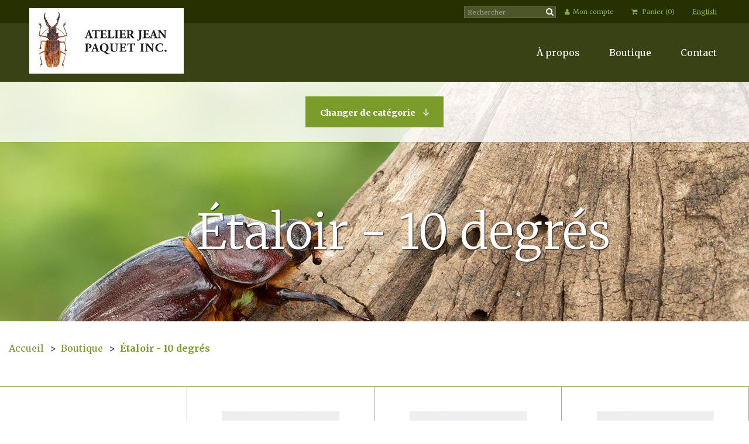

--- FILE ---
content_type: text/html; charset=utf-8
request_url: https://www.atelierjeanpaquet.com/fr/boutique/etaloir-10-degres/
body_size: 7216
content:


<!DOCTYPE html>
<html lang="fr">
<head>
    <title>&#201;taloir - 10 degr&#233;s | Atelier Jean Paquet</title>
    <meta charset="utf-8">
    <meta name="viewport" content="width=device-width, initial-scale=1, maximum-scale=1" />
    <meta http-equiv="X-UA-Compatible" content="IE=edge" />
    <meta http-equiv="X-UA-Compatible" content="chrome=1" />

    <meta http-equiv="Content-Type" content="text/html; charset=UTF-8" />
<meta name="Description" content="" />
<meta name="Keywords" content="" />
<meta http-equiv="content-language" content="fr" />


    <!-- Fonts -->
    <link rel="stylesheet" type="text/css" href="https://fonts.googleapis.com/css?family=Merriweather:300,400,700,900" />

    <!-- Bootstrap -->
    <link rel="stylesheet" type="text/css" href="//netdna.bootstrapcdn.com/font-awesome/4.0.3/css/font-awesome.min.css" />
    <link href="/assets/client/less/main.min.css" rel="stylesheet" />

    <!-- CSS -->
    <link rel="stylesheet" type="text/css" href="/assets/client/css/main.css" />
    <link rel="stylesheet" type="text/css" href="/assets/client/css/header.css" />
    <link rel="stylesheet" type="text/css" href="/assets/client/css/footer.css" />
    <link rel="stylesheet" type="text/css" href="/assets/client/css/modal.css" />
    <link rel="stylesheet" type="text/css" href="/assets/client/css/form.css" />
    <link rel="stylesheet" type="text/css" href="/assets/client/css/product.css" />
    <link rel="stylesheet" type="text/css" href="/assets/client/css/cart.css" />
    <link rel="stylesheet" type="text/css" href="/assets/client/css/iealert.css" />

    <link rel="stylesheet" type="text/css" href="/assets/client/css/print.min.css" media="print" />

    <link href="/assets/modules/pager/css/pager.css" rel="stylesheet" type="text/css" />
<link href="/assets/modules/pager/js/pager.js" rel="stylesheet" type="text/css" />


    <!-- Media -->
    <link rel="stylesheet" type="text/css" href="/assets/client/css/media/lg.css" media="screen" />
    <link rel="stylesheet" type="text/css" href="/assets/client/css/media/md.css" media="screen and (max-width: 1199px)" />
    <link rel="stylesheet" type="text/css" href="/assets/client/css/media/sm.css" media="screen and (max-width: 991px)" />
    <link rel="stylesheet" type="text/css" href="/assets/client/css/media/xs.css" media="screen and (max-width: 767px)" />

    <!-- Retina -->
    <link rel="stylesheet" type="text/css" href="/assets/client/css/retina/lg.css" media="screen and (-webkit-min-device-pixel-ratio: 2)" />
    <link rel="stylesheet" type="text/css" href="/assets/client/css/retina/sm.css" media="screen and (max-width: 991px) and (-webkit-min-device-pixel-ratio: 2)" />
    <link rel="stylesheet" type="text/css" href="/assets/client/css/retina/xs.css" media="screen and (max-width: 767px) and (-webkit-min-device-pixel-ratio: 2)" />

    <!-- Le HTML5 shim, for IE6-8 support of HTML5 elements -->
    <!--[if lt IE 9]><script src="/assets/admin/js/html5shiv.js"></script>
        <script src="/assets/client/js/respond.min.js"></script>
    <![endif]-->

    <link rel="apple-touch-icon" sizes="57x57" href="/assets/client/img/fav/apple-touch-icon-57x57.png?v=20150626">
    <link rel="apple-touch-icon" sizes="60x60" href="/assets/client/img/fav/apple-touch-icon-60x60.png?v=20150626">
    <link rel="apple-touch-icon" sizes="72x72" href="/assets/client/img/fav/apple-touch-icon-72x72.png?v=20150626">
    <link rel="apple-touch-icon" sizes="76x76" href="/assets/client/img/fav/apple-touch-icon-76x76.png?v=20150626">
    <link rel="apple-touch-icon" sizes="114x114" href="/assets/client/img/fav/apple-touch-icon-114x114.png?v=20150626">
    <link rel="apple-touch-icon" sizes="120x120" href="/assets/client/img/fav/apple-touch-icon-120x120.png?v=20150626">
    <link rel="apple-touch-icon" sizes="144x144" href="/assets/client/img/fav/apple-touch-icon-144x144.png?v=20150626">
    <link rel="apple-touch-icon" sizes="152x152" href="/assets/client/img/fav/apple-touch-icon-152x152.png?v=20150626">
    <link rel="apple-touch-icon" sizes="180x180" href="/assets/client/img/fav/apple-touch-icon-180x180.png?v=20150626">
    <link rel="icon" type="image/png" href="/assets/client/img/fav/favicon-32x32.png?v=20150626" sizes="32x32">
    <link rel="icon" type="image/png" href="/assets/client/img/fav/android-chrome-192x192.png?v=20150626" sizes="192x192">
    <link rel="icon" type="image/png" href="/assets/client/img/fav/favicon-96x96.png?v=20150626" sizes="96x96">
    <link rel="icon" type="image/png" href="/assets/client/img/fav/favicon-16x16.png?v=20150626" sizes="16x16">
    <link rel="manifest" href="/assets/client/img/fav/manifest.json?v=20150626">
    <link rel="shortcut icon" href="/favicon.ico?v=20150626">
    <meta name="msapplication-TileColor" content="#ffffff">
    <meta name="msapplication-TileImage" content="/assets/client/img/fav/mstile-144x144.png?v=20150626">
    <meta name="msapplication-config" content="/assets/client/img/fav/browserconfig.xml?v=20150626">
    <meta name="theme-color" content="#ffffff">

    <script type="text/javascript">var _gaq = _gaq || [];_gaq.push(['_setAccount', 'UA-20016187-42']);_gaq.push(['_trackPageview']);(function () {var ga = document.createElement('script'); ga.type = 'text/javascript'; ga.async = true;ga.src = ('https:' == document.location.protocol ? 'https://ssl' : 'http://www') + '.google-analytics.com/ga.js';var s = document.getElementsByTagName('script')[0]; s.parentNode.insertBefore(ga, s);})();</script>

    
    

</head>
<body>
    <div id="container">
        <header>
            <div class="metanav hidden-xs hidden-sm">
                <ul class="nav navbar-nav navbar-right">
                    <li >
                        <a href="/fr/authentification/" title="Mon compte"><i class="fa fa-user"></i>Mon compte</a>
                    </li>
                    <li class="dropdown">
                        <a href="/fr/panier/" title="Panier">
                            <i class="fa fa-shopping-cart"></i>
                            Panier
                            (<span data-bind="text: viewModels.OrderMV.quantityTotal()"></span>)
                        </a>
                        <ul class="dropdown-menu topcartopen" data-bind="visible: viewModels.OrderMV.lines().length != 0">
    <li data-bind="foreach: $root.OrderMV.lines">
        <div class="row-fluid line clearfix">
            <div class="product">
                <a data-bind="attr: { href: formattedFriendlyUrl(), title: name },visible: imagePath.length != 0">
                    <img data-bind=" attr: { src: imagePath, alt: name }" />
                </a>
            </div>
            <div class="description">
                <a data-bind="attr: { href: formattedFriendlyUrl(), title: name }">
                    <span data-bind="html: namedetail"></span>
                </a>
            </div>
            <div class="quantity">
                <span data-bind="text: quantity"></span> x
            </div>
            <div class="totalPrice">
                <span data-bind="text: formattedUnitPrice"></span>
            </div>
            <div class="delete">
                <a href="#" title="Supprimer" data-bind="click: viewModels.OrderMV.confirmRemoveLine">x</a>
            </div>
        </div>
    </li>
    <li>
        <div class="row-fluid summary clearfix">
            <div class="subTotal" data-bind="visible: $root.OrderMV.subTotal != 0">
                <div class="col-xs-6">
                    Sous-total :
                </div>
                <div class="col-xs-6">
                    <span data-bind="text: $root.OrderMV.subTotalFormated" class="price"></span>
                </div>
            </div>

            <div class="tax" data-bind="visible: $root.OrderMV.taxesInt != 0">
                <div class="col-xs-6">
                    Taxe :
                </div>
                <div class="col-xs-6">
                    <span data-bind="text: $root.OrderMV.taxesFormated" class="price"></span>
                </div>
            </div>

            <div class="shipping" data-bind="visible: $root.OrderMV.shippingInt != 0">
                <div class="col-xs-6">
                    Frais de livraison :
                </div>
                <div class="col-xs-6">
                    <span data-bind="text: $root.OrderMV.shippingFormated" class="price"></span>
                </div>
            </div>

            <div class="total" data-bind="visible: $root.OrderMV.total != 0">
                <div class="col-xs-6">
                    Total :
                </div>
                <div class="col-xs-6">
                    <span data-bind="text: $root.OrderMV.totalFormated" class="price"></span>
                </div>
            </div>
        </div>
    </li>
    <li>
        <div class="row-fluid">
            <div class="col-xs-6">
                <a href="/fr/panier/" title="Voir le panier" class="btn btn-primary">
                    Voir le panier
                    <span></span>
                </a>
            </div>
            <div class="col-xs-6">
                <a href="/fr/securitaire/confirmation/" title="Passer &#224; la caisse" class="btn btn-primary">
                    Passer &#224; la caisse
                    <span></span>
                </a>
            </div>
        </div>
    </li>
</ul>
                    </li>
                    <li>
                        <a class="language" href="/en/shop/spreading-board/">English</a>
                    </li>
                </ul>
                <form class="navbar-form navbar-right" role="search" method="GET" action="/fr/search/">
                    <div class="form-group">
                        <input type="text" class="form-control" name="search_parameters[words]" placeholder="Rechercher" />
                    </div>
                    <button type="submit" class="btn btn_search"><i class="fa fa-search"></i><span>Rechercher</span></button>
                </form>
            </div>

            <div class="navigation">
                <nav class="navbar navbar-default">
                    <div class="container-fluid">
                        <div class="navbar-header">
                            <button type="button" class="navbar-toggle collapsed" data-toggle="collapse" data-target="#navigation">
                                <span class="sr-only">Toggle navigation</span>
                                <span class="icon-bar"></span>
                                <span class="icon-bar"></span>
                                <span class="icon-bar"></span>
                            </button>
                            <a href="/fr/panier/" title="Panier d&#39;achat" class="btn_cart visible-xs visible-sm"><i class="fa fa-shopping-cart"></i></a>
                            <a href="/fr/authentification/" title="Mon compte" class="btn_profile visible-xs visible-sm"><i class="fa fa-user"></i></a>
                            <a href="/fr/" title="Atelier Jean Paquet" class="navbar-brand">Atelier Jean Paquet</a>
                        </div>

                        <div class="collapse navbar-collapse" id="navigation">
                            <ul class="nav navbar-nav navbar-right"><li class="  "><a href="/fr/a-propos/" target="" class="">À propos</a></li><li class="  "><a href="/fr/boutique/" target="" class="">Boutique</a></li><li class="  "><a href="/fr/contact/" target="" class="">Contact</a></li></ul>
                            <ul class="nav navbar-nav navbar-right visible-xs visible-sm">
                                <li>
                                    <a class="language" href="/en/shop/spreading-board/">English</a>
                                </li>
                            </ul>
                        </div>

                    </div>
                </nav>
            </div>
        </header>

        
        

        
        

        <div class="content clearfix">
            




<div class="banner">
    <h1>&#201;taloir - 10 degr&#233;s</h1>
    

<div class="zone_category ">
    <div class="container-fluid">
        <div class="row">
            <div class="col-xs-12 no_padding">
                <div class="panel-group" id="accordion" role="tablist">
                    <div class="panel panel-default">
                        <div class="panel-heading" role="tab" id="headingOne">
                            <div class="container">
                                <div class="row">
                                    <div class="col-xs-12">
                                        <h4 class="panel-title">
                                            <a role="button" data-toggle="collapse" data-parent="#accordion" href="#collapseOne" aria-expanded="true" aria-controls="collapseOne" class="btn btn-primary">
                                                Changer de cat&#233;gorie
                                                <span></span>
                                            </a>
                                        </h4>
                                    </div>
                                </div>
                            </div>
                        </div>
                        <div id="collapseOne" class="panel-collapse collapse " role="tabpanel" aria-labelledby="headingOne">
                            <div class="panel-body">
                                <div class="container">
                                    <div class="row">
                                        <div class="col-xs-12">
                                                <ul class="clearfix">
                                                            <li class="col-xs-12 col-sm-6 col-md-3">
                                                                <a href="/fr/boutique/tiroirs-california/" title="Tiroirs de type California" >Tiroirs de type California</a>
                                                            </li>
                                                            <li class="col-xs-12 col-sm-6 col-md-3">
                                                                <a href="/fr/boutique/trousse-de-dissection/" title="Trousse de dissection" >Trousse de dissection</a>
                                                            </li>
                                                            <li class="col-xs-12 col-sm-6 col-md-3">
                                                                <a href="/fr/boutique/loupe/" title="Loupe" >Loupe</a>
                                                            </li>
                                                            <li class="col-xs-12 col-sm-6 col-md-3">
                                                                <a href="/fr/boutique/boite-en-pin/" title="Bo&#238;te en pin     " >Bo&#238;te en pin     </a>
                                                            </li>
                                                            <li class="col-xs-12 col-sm-6 col-md-3">
                                                                <a href="/fr/boutique/filet/" title="Filet" >Filet</a>
                                                            </li>
                                                            <li class="col-xs-12 col-sm-6 col-md-3">
                                                                <a href="/fr/boutique/epingles/" title="&#201;pingles" >&#201;pingles</a>
                                                            </li>
                                                            <li class="col-xs-12 col-sm-6 col-md-3">
                                                                <a href="/fr/boutique/etaloir-10-degres/" title="&#201;taloir - 10 degr&#233;s" class=selected>&#201;taloir - 10 degr&#233;s</a>
                                                            </li>
                                                            <li class="col-xs-12 col-sm-6 col-md-3">
                                                                <a href="/fr/boutique/etaloir-5-degres/" title="&#201;taloir - 5 degr&#233;s" >&#201;taloir - 5 degr&#233;s</a>
                                                            </li>
                                                            <li class="col-xs-12 col-sm-6 col-md-3">
                                                                <a href="/fr/boutique/acetate-d-ethyle/" title="Ac&#233;tate d&#39;&#233;thyle" >Ac&#233;tate d&#39;&#233;thyle</a>
                                                            </li>
                                                            <li class="col-xs-12 col-sm-6 col-md-3">
                                                                <a href="/fr/boutique/pinces/" title="Pinces" >Pinces</a>
                                                            </li>
                                                            <li class="col-xs-12 col-sm-6 col-md-3">
                                                                <a href="/fr/boutique/armoire-cornell/" title="Armoire Cornell" >Armoire Cornell</a>
                                                            </li>
                                                            <li class="col-xs-12 col-sm-6 col-md-3">
                                                                <a href="/fr/boutique/armoire-u-s-n-m/" title="Armoire U.S.N.M." >Armoire U.S.N.M.</a>
                                                            </li>
                                                            <li class="col-xs-12 col-sm-6 col-md-3">
                                                                <a href="/fr/boutique/carton-blanc/" title="Carton blanc" >Carton blanc</a>
                                                            </li>
                                                            <li class="col-xs-12 col-sm-6 col-md-3">
                                                                <a href="/fr/boutique/tiroirs-de-type-u-s-n-m/" title="Tiroirs de type U.S.N.M." >Tiroirs de type U.S.N.M.</a>
                                                            </li>
                                                            <li class="col-xs-12 col-sm-6 col-md-3">
                                                                <a href="/fr/boutique/tiroir-de-type-cornell/" title="Tiroir de type Cornell" >Tiroir de type Cornell</a>
                                                            </li>
                                                            <li class="col-xs-12 col-sm-6 col-md-3">
                                                                <a href="/fr/boutique/boite-schmitt/" title="Bo&#238;te Schmitt" >Bo&#238;te Schmitt</a>
                                                            </li>
                                                            <li class="col-xs-12 col-sm-6 col-md-3">
                                                                <a href="/fr/boutique/cadres-pour-insectes/" title="Cadres pour insectes " >Cadres pour insectes </a>
                                                            </li>
                                                            <li class="col-xs-12 col-sm-6 col-md-3">
                                                                <a href="/fr/boutique/casiers-de-rangement-tiroirs-u-s-n-m/" title="Casiers de rangement - Tiroirs  U.S.N.M. " >Casiers de rangement - Tiroirs  U.S.N.M. </a>
                                                            </li>
                                                            <li class="col-xs-12 col-sm-6 col-md-3">
                                                                <a href="/fr/boutique/boites-de-carton-bleue-avec-plastazoate/" title="Bo&#238;tes de carton bleue avec plastazoate " >Bo&#238;tes de carton bleue avec plastazoate </a>
                                                            </li>
                                                            <li class="col-xs-12 col-sm-6 col-md-3">
                                                                <a href="/fr/boutique/boites-noires-en-carton-avec-plastazoate/" title="Bo&#238;tes noires en carton avec plastazoate" >Bo&#238;tes noires en carton avec plastazoate</a>
                                                            </li>
                                                            <li class="col-xs-12 col-sm-6 col-md-3">
                                                                <a href="/fr/boutique/plastazoate/" title="Plastazoate" >Plastazoate</a>
                                                            </li>
                                                            <li class="col-xs-12 col-sm-6 col-md-3">
                                                                <a href="/fr/boutique/presse-herbier/" title="Presse-herbier" >Presse-herbier</a>
                                                            </li>
                                                            <li class="col-xs-12 col-sm-6 col-md-3">
                                                                <a href="/fr/boutique/casiers-de-rangement-tiroirs-cornell/" title="Casiers de rangement - Tiroirs  Cornell " >Casiers de rangement - Tiroirs  Cornell </a>
                                                            </li>
                                                            <li class="col-xs-12 col-sm-6 col-md-3">
                                                                <a href="/fr/boutique/cage-d-emergence-pour-papillon-lune/" title="Cage d&#39;&#233;mergence pour papillon lune " >Cage d&#39;&#233;mergence pour papillon lune </a>
                                                            </li>
                                                </ul>
                                            
                                            <a href="#collapseOne" data-toggle="collapse" data-parent="#accordion" aria-controls="collapseOne" class="close"></a>
                                        </div>
                                    </div>
                                </div>
                            </div>
                        </div>
                    </div>
                </div>
            </div>
        </div>
    </div>
</div>
</div>



<div class="col-xs-12">
    <ul class="breadcrumb"><li><a href="/fr/" class="">Accueil</a></li><li><span class="separator">> &nbsp;</span><a href="/fr/boutique/" class="">Boutique</a></li><li><span class="separator">> &nbsp;</span><a href="/fr/boutique/etaloir-10-degres/" class="selected"><strong>Étaloir - 10 degrés</strong></a></li></ul>
</div>

<div class="products">
    

    

    

    <div class="listing_product clearfix">
            <div class="block col-xs-12 col-sm-6 col-md-3 no_padding">
                <div class="block_product">
                    <a href="/fr/produit/etaloir-ajustable-en-bois-1/" title="&#201;taloir ajustable en bois" class="clearfix">
                        <span class="img col-xs-12">
                                <img src="/assets/client/img/product_default_thumbnail.png" alt="&#201;taloir ajustable en bois" />
                        </span>
                        <span class="col-xs-12">
                            <span class="name">Étaloir ajustable en bois</span>
                        </span>
                        <span class="col-xs-12">
                            <span class="btn btn-primary">
                                &#192; partir de <span class="price">17,25 $</span><span></span>
                            </span>
                        </span>
                    </a>
                </div>
            </div>
            <div class="block col-xs-12 col-sm-6 col-md-3 no_padding">
                <div class="block_product">
                    <a href="/fr/produit/etaloir-en-styromousse-bleu-angle-10-degres-1/" title="&#201;taloir en styromousse bleu (angle 10 degr&#233;s)" class="clearfix">
                        <span class="img col-xs-12">
                                <img src="/assets/documents/cart/product/pictures/wlisting/5-cm.jpg" alt="5-cm" />
                        </span>
                        <span class="col-xs-12">
                            <span class="name">Étaloir en styromousse bleu (angle 10 degrés)</span>
                        </span>
                        <span class="col-xs-12">
                            <span class="btn btn-primary">
                                &#192; partir de <span class="price">2,00 $</span><span></span>
                            </span>
                        </span>
                    </a>
                </div>
            </div>
            <div class="block col-xs-12 col-sm-6 col-md-3 no_padding">
                <div class="block_product">
                    <a href="/fr/produit/etaloir-en-styromousse-bleu-angle-10-degres/" title="&#201;taloir en styromousse bleu (angle 10 degr&#233;s)" class="clearfix">
                        <span class="img col-xs-12">
                                <img src="/assets/documents/cart/product/pictures/wlisting/7-5-cm.jpg" alt="7-5-cm" />
                        </span>
                        <span class="col-xs-12">
                            <span class="name">Étaloir en styromousse bleu (angle 10 degrés)</span>
                        </span>
                        <span class="col-xs-12">
                            <span class="btn btn-primary">
                                &#192; partir de <span class="price">2,25 $</span><span></span>
                            </span>
                        </span>
                    </a>
                </div>
            </div>
            <div class="block col-xs-12 col-sm-6 col-md-3 no_padding">
                <div class="block_product">
                    <a href="/fr/produit/etaloir-en-styromousse-bleu-angle-10-degres-2/" title="&#201;taloir en styromousse bleu (angle 10 degr&#233;s)" class="clearfix">
                        <span class="img col-xs-12">
                                <img src="/assets/documents/cart/product/pictures/wlisting/11-5-cm.jpg" alt="11-5-cm" />
                        </span>
                        <span class="col-xs-12">
                            <span class="name">Étaloir en styromousse bleu (angle 10 degrés)</span>
                        </span>
                        <span class="col-xs-12">
                            <span class="btn btn-primary">
                                &#192; partir de <span class="price">2,25 $</span><span></span>
                            </span>
                        </span>
                    </a>
                </div>
            </div>
            <div class="block col-xs-12 col-sm-6 col-md-3 no_padding">
                <div class="block_product">
                    <a href="/fr/produit/etaloir-en-styromousse-bleu-angle-10-degres-3/" title="&#201;taloir en styromousse bleu (angle 10 degr&#233;s)" class="clearfix">
                        <span class="img col-xs-12">
                                <img src="/assets/documents/cart/product/pictures/wlisting/14-cm.jpg" alt="14-cm" />
                        </span>
                        <span class="col-xs-12">
                            <span class="name">Étaloir en styromousse bleu (angle 10 degrés)</span>
                        </span>
                        <span class="col-xs-12">
                            <span class="btn btn-primary">
                                &#192; partir de <span class="price">2,45 $</span><span></span>
                            </span>
                        </span>
                    </a>
                </div>
            </div>
            <div class="block col-xs-12 col-sm-6 col-md-3 no_padding">
                <div class="block_product">
                    <a href="/fr/produit/etaloir-en-styromousse-bleu-angle-10-degres-4/" title="&#201;taloir en styromousse bleu (angle 10 degr&#233;s)" class="clearfix">
                        <span class="img col-xs-12">
                                <img src="/assets/documents/cart/product/pictures/wlisting/15-2-cm.jpg" alt="15-2-cm" />
                        </span>
                        <span class="col-xs-12">
                            <span class="name">Étaloir en styromousse bleu (angle 10 degrés)</span>
                        </span>
                        <span class="col-xs-12">
                            <span class="btn btn-primary">
                                &#192; partir de <span class="price">3,25 $</span><span></span>
                            </span>
                        </span>
                    </a>
                </div>
            </div>
    </div>


    
</div>


    


        </div>

        <footer>
    <div class="container-fluid no_padding">
        <div class="row-fluid">
            <div class="col-xs-12 col-sm-10">
                <a target="_blank" href="https://www.facebook.com/atelierjeanpaquet" title="Facebook" class="facebook">Facebook</a>
                <p class="copyright">
                    <a href="/fr/politique-d-expedition-et-de-retour/" title="Politique d&#39;exp&#233;dition et de retour">Politique d&#39;exp&#233;dition et de retour</a> |
                    <a href="/fr/politique-de-confidentialite/" title="Politique de confidentialit&#233;">Politique de confidentialit&#233;</a><br />© 2015 Atelier Jean Paquet - Tous droits r&#233;serv&#233;s.
                </p>
            </div>
            <div class="col-xs-12 col-sm-2">
                <a href="http://www.volcan.design" title="Conception Web, Marketing, Imprim&#233; | Volcan" target="_blank" class="volcan">
                    <span>Volcan</span>
                </a>
            </div>
        </div>
    </div>
</footer>
    </div>

    <script type="text/javascript">
    var UrlSearch = '/fr/recherche/';
    var viewModels = {};
    var twoLetterISOLanguageName = "fr";
    var productUrl = "/fr/produit/";
</script>

<script type="text/javascript" src="//ajax.googleapis.com/ajax/libs/jquery/1.10.2/jquery.min.js"></script>

<script type="text/javascript">window.jQuery || document.write('<script src="/assets/client/js/jquery-1.10.2.min.js" type="text/javascript">\x3C/script>')</script>

<script type="text/javascript" src="//netdna.bootstrapcdn.com/bootstrap/3.1.1/js/bootstrap.min.js"></script>

<script type="text/javascript" src="/assets/client/js/knockout-2.3.0.js"></script>

<script type="text/javascript" src="/assets/admin/js/json2.min.js"></script>

<script type="text/javascript" src="/assets/admin/js/jquery-dotnet-format.js"></script>

<script type="text/javascript" src="/assets/client/js/jquery.customSelect.min.js"></script>

<script type="text/javascript" src="/assets/client/js/search.js"></script>
<script type="text/javascript" src="/assets/client/js/iealert.js"></script>
<script type="text/javascript" src="/assets/client/js/main.js"></script>

<script src="/modules/cart/assets/js/category.js" type="text/javascript"></script>
<script src="/modules/cart/assets/js/zone_category.min.js" type="text/javascript"></script>
<script src="/assets/client/js/jquery.matchHeight.min.js" type="text/javascript"></script>
<script src="/assets/client/js/listing_product.min.js" type="text/javascript"></script>


    <script type="text/javascript">
        
    

    </script>

    <!-- Modal -->
<div id="ModalAddProduct" class="modal fade hidden-print" tabindex="-1" role="dialog" aria-labelledby="" aria-hidden="true" data-backdrop="static">
    <div class="modal-dialog">
        <div class="modal-content">
            <div class="modal-header">
                <button type="button" class="close" data-dismiss="modal" aria-hidden="true">×</button>
                <h3 data-success="Le produit a &#233;t&#233; ajout&#233; &#224; votre panier." data-error="Une erreur est survenue"></h3>
            </div>
            <div class="modal-body">
                <div class="loading-modal"></div>
                <div class="error-message hidden"></div>
                <div class="success-template clearfix hidden">
                    <div class="row">
                        <div class="col-xs-6 col-sm-2 product">
                            Produit
                        </div>
                        <div class="col-sm-4 description hidden-xs">
                            Description
                        </div>
                        <div class="col-sm-2 qty hidden-xs">
                            Quantit&#233;
                        </div>
                        <div class="col-sm-2 price hidden-xs">
                            Prix
                        </div>
                        <div class="col-xs-6 col-sm-2 totalPrice">
                            Total
                        </div>
                    </div>
                    <div class="row">
                        <div class="col-xs-6 col-sm-2 product">
                            <div class="cart-img" data-image=""></div>
                        </div>
                        <div class="col-xs-4 description hidden-xs">
                            <span data-name=""></span>
                        </div>
                        <div class="col-sm-2 qty hidden-xs">
                            <span data-qty=""></span>
                        </div>

                        <div class="col-xs-2 price hidden-xs">
                            <span data-unitprice=""></span>
                        </div>
                        <div class="col-xs-6 col-sm-2 totalPrice">
                            <span data-total=""></span>
                        </div>
                    </div>
                </div>
            </div>
            <div class="modal-footer">
                <div class="col-xs-12 col-sm-6">
                    <a class="btn btn-primary cancel" data-dismiss="modal" aria-hidden="true">
                        Continuer le magasinage
                        <span></span>
                    </a>
                </div>
                <div class="col-xs-12 col-sm-6">
                    <a href="/fr/panier/" class="btn btn-primary">
                        Passer à la caisse
                        <span></span>
                    </a>
                </div>
            </div>
        </div>
        <!-- /.modal-content -->
    </div>
    <!-- /.modal-dialog -->
</div>
<!-- /.modal -->

<!-- Modal -->
<div id="ModalRemoveProduct" class="modal fade hidden-print" tabindex="-1" role="dialog" aria-labelledby="" aria-hidden="true" data-backdrop="static">
    <div class="modal-dialog">
        <div class="modal-content">
            <div class="modal-header">
                <button type="button" class="close" data-dismiss="modal" aria-hidden="true">×</button>
                <h3>Suppression d&#39;un produit dans votre panier d&#39;achat</h3>
            </div>
            <div class="modal-body">
                <p>Êtes-vous certain de vouloir supprimer le produit <strong class="remove-product-data"></strong> de votre panier d'achat?
</p>
            </div>
            <div class="modal-footer">
                <div class="col-xs-12 col-sm-6">
                    <a class="btn btn-primary cancel" data-dismiss="modal" aria-hidden="true">Annuler</a>
                </div>
                <div class="col-xs-12 col-sm-6">
                    <a id="remove-product-confirm" class="btn btn-primary">Supprimer</a>
                </div>
            </div>
        </div>
        <!-- /.modal-content -->
    </div>
    <!-- /.modal-dialog -->
</div>
<!-- /.modal -->

<script src="/Modules/Cart/Assets/js/cart.min.js?v=20160801"></script>


</body>
</html>


--- FILE ---
content_type: text/css
request_url: https://www.atelierjeanpaquet.com/assets/client/css/main.css
body_size: 1338
content:
/* ==================================================================================================================================================== */
/* =====| General |==================================================================================================================================== */
/* ==================================================================================================================================================== */
/* Afficher la scroll bar en tout temps sur IE */
@-ms-viewport {
    width: auto !important;
}

html {
    height: 100%;
}

body {
    font-family: 'Merriweather', serif;
    font-weight: normal;
    font-size: 16px;
    height: 100%;
}

*:focus {
    outline: 0 !important;
}

h1 {
    font-size: 48px;
    font-weight: 300;
    line-height: 48px;
    color: #FFFFFF;
    text-shadow: 1px 1px 2px #000000;
}

h2 {
    font-size: 32px;
    font-weight: bold;
    color: #7B9B2A;
    margin-bottom: 60px;
}

p {
    margin-bottom: 40px;
}

    p:last-child {
        margin-bottom: 0;
    }

ul {
    margin-bottom: 40px;
}

a,
a:hover,
a:focus {
    color: #7B9B2A;
}

#container {
    min-height: 100%;
    position: relative;
}

.no_padding {
    padding: 0;
}

/* ==================================================================================================================================================== */
/* =====| Content |==================================================================================================================================== */
/* ==================================================================================================================================================== */
.content {
    position: relative;
    padding: 140px 0 70px 0;
}

    /* pour emp�cher les images cms de d�border le design*/
    .content img {
        max-width: 100%;
    }

/* ==================================================================================================================================================== */
/* =====| Banner |===================================================================================================================================== */
/* ==================================================================================================================================================== */
.banner {
    width: 100%;
    height: 410px;
    background: url(/assets/client/img/banner.jpg) no-repeat center center transparent;
    position: relative;
}

    .banner h1,
    .banner h2 {
        position: absolute;
        top: 0;
        left: 0;
        font-size: 82px;
        font-weight: 300;
        line-height: 82px;
        margin: 0;
        text-shadow: 1px 1px 2px #000000;
        text-align: center;
        color: #FFFFFF;
    }

/* ==================================================================================================================================================== */
/* =====| CMS |======================================================================================================================================== */
/* ==================================================================================================================================================== */
.cms {
    padding: 100px 0;
    text-align: center;
    color: #394215;
    font-size: 14px;
}

    .cms h2 {
        margin-bottom: 60px;
    }

/* ==================================================================================================================================================== */
/* =====| Search |===================================================================================================================================== */
/* ==================================================================================================================================================== */
.search {
    padding: 100px 0;
}

    .search li {
        margin-bottom: 20px;
    }

/* ==================================================================================================================================================== */
/* =====| Breadcrumb |================================================================================================================================= */
/* ==================================================================================================================================================== */
.breadcrumb {
    background: none;
    padding: 15px 0;
    border-radius: 0;
    margin: 20px 0 40px 0;
}

    .breadcrumb > li + li::before {
        content: "";
    }

/* ==================================================================================================================================================== */
/* =====| Button |===================================================================================================================================== */
/* ==================================================================================================================================================== */
.btn-primary {
    background: #7B9B2A;
    border-radius: 0;
    border: none;
    font-size: 14px;
    font-weight: 900;
    color: #FFFFFF;
    padding: 15px 25px 12px 25px;
    -moz-transition: 0.4s;
    -o-transition: 0.4s;
    -webkit-transition: 0.4s;
    transition: 0.4s;
}

    .btn-primary:hover,
    .btn-primary:focus {
        background: #394215;
        padding-right: 14px;
        -moz-transition: 0.4s;
        -o-transition: 0.4s;
        -webkit-transition: 0.4s;
        transition: 0.4s;
    }

    .btn-primary.white {
        background: #FFFFFF;
        color: #394215;
    }

        .btn-primary.white:hover,
        .btn-primary.white:focus {
            background: #7B9B2A;
            color: #FFFFFF;
        }

    .btn-primary span {
        display: inline-block;
        background: url(/assets/client/img/btn_arrow_white.png) no-repeat 100% center transparent;
        width: 14px;
        height: 11px;
        margin-left: 10px;
        -moz-transition: 0.4s;
        -o-transition: 0.4s;
        -webkit-transition: 0.4s;
        transition: 0.4s;
    }

    .btn-primary:hover span,
    .btn-primary:focus span {
        width: 25px;
        -moz-transition: 0.4s;
        -o-transition: 0.4s;
        -webkit-transition: 0.4s;
        transition: 0.4s;
    }

/* ==================================================================================================================================================== */
/* =====| 404 |======================================================================================================================================== */
/* ==================================================================================================================================================== */
.p404 {
    padding: 100px 0;
}


--- FILE ---
content_type: text/css
request_url: https://www.atelierjeanpaquet.com/assets/client/css/header.css
body_size: 1191
content:
/* ==================================================================================================================================================== */
/* =====| Header |===================================================================================================================================== */
/* ==================================================================================================================================================== */
header {
    width: 100%;
    position: fixed;
    top: 0;
    z-index: 20;
}

/* ========================================================================================= */
/* =====| Metanav |========================================================================= */
/* ========================================================================================= */
.metanav {
    width: 100%;
    height: 40px;
    background: #263000;
    padding: 0 40px;
}

    .metanav ul li a {
        color: #8DAE3D;
        font-size: 11px;
        padding: 10px 15px;
        -moz-transition: 0.4s;
        -o-transition: 0.4s;
        -webkit-transition: 0.4s;
        transition: 0.4s;
    }

        .metanav ul li a.language {
            text-decoration: underline;
        }

        .metanav ul li a:hover,
        .metanav ul li a:focus {
            color: #FFFFFF;
            background: none;
            -moz-transition: 0.4s;
            -o-transition: 0.4s;
            -webkit-transition: 0.4s;
            transition: 0.4s;
        }

        .metanav ul li a i {
            margin-right: 5px;
        }

    .metanav li.dropdown:hover ul.dropdown-menu {
        display: block;
    }

    .metanav .dropdown-menu {
        padding: 0;
    }

        .metanav .dropdown-menu > li > a:hover,
        .metanav .dropdown-menu > li > a:focus {
            background: #8DAE3D;
            color: #FFFFFF;
            -moz-transition: 0.4s;
            -o-transition: 0.4s;
            -webkit-transition: 0.4s;
            transition: 0.4s;
        }

    .metanav form {
        margin: 8px 0;
    }

    .metanav input.form-control {
        height: 20px;
        font-size: 11px;
        line-height: 20px;
        color: #FFFFFF;
        padding: 0 5px;
        border: 1px solid #656F3F;
        border-right: none;
        display: block;
        background: #4D5629;
        box-shadow: none;
    }

    .metanav .btn_search {
        background: #4D5629;
        border: 1px solid #656F3F;
        border-left: none;
        border-radius: 0;
        box-shadow: none;
        color: #FFFFFF;
        display: inline-block;
        height: 20px;
        line-height: 18px;
        margin: 0 0 0 -5px;
        padding: 0;
        text-shadow: none;
        width: 20px;
        -moz-transition: 0.1s;
        -o-transition: 0.1s;
        -webkit-transition: 0.1s;
        transition: 0.1s;
    }

        .metanav .btn_search:hover,
        .metanav .btn_search:focus {
            color: #A6C755;
            -moz-transition: 0.4s;
            -o-transition: 0.4s;
            -webkit-transition: 0.4s;
            transition: 0.4s;
        }

    .metanav .navbar-form .btn_search.focus {
        border-color: #A6C755;
        -moz-transition: 0.4s;
        -o-transition: 0.4s;
        -webkit-transition: 0.4s;
        transition: 0.4s;
    }

    .metanav .btn_search i {
        display: block;
        padding: 1px 0;
    }

    .metanav .btn_search span {
        display: block;
        text-indent: -9999px;
    }

/* ========================================================================================= */
/* =====| Navigation |====================================================================== */
/* ========================================================================================= */
.navigation {
    width: 100%;
    height: 100px;
    background: #394215;
}

    .navigation .navbar-default {
        background: none;
        border-radius: 0;
        margin: 0;
        border: none;
    }

    .navigation .navbar-nav.navbar-right:last-child {
        margin: 0 25px 0 0;
    }

.navbar > .container .navbar-brand,
.navbar > .container-fluid .navbar-brand {
    background: url(/assets/client/img/logo.png) no-repeat center center transparent;
    width: 264px;
    height: 112px;
    text-indent: -9999px;
    margin: -26px 0 0 35px;
}

.navigation .navbar-default .navbar-nav > li > a {
    color: #FFFFFF;
    background: url(/assets/client/img/hover_arrow.png) no-repeat 200% 75% transparent;
    padding: 40px 10px;
    margin: 0 15px;
    -moz-transition: 0.4s;
    -o-transition: 0.4s;
    -webkit-transition: 0.4s;
    transition: 0.4s;
}

    .navigation .navbar-default .navbar-nav > li > a:hover,
    .navigation .navbar-default .navbar-nav > li > a:focus,
    .navigation .navbar-default .navbar-nav > li.selected > a {
        color: #8DAE3D;
        background-position: 100% 75%;
        -moz-transition: 0.4s;
        -o-transition: 0.4s;
        -webkit-transition: 0.4s;
        transition: 0.4s;
    }


--- FILE ---
content_type: text/css
request_url: https://www.atelierjeanpaquet.com/assets/client/css/footer.css
body_size: 356
content:
/* ======================================================================================================================================== */
/* =====| Footer |========================================================================================================================= */
/* ======================================================================================================================================== */
footer {
    width: 100%;
    height: 70px;
    position: absolute;
    bottom: 0;
    background: #263000;
    font-size: 12px;
    color: #7B9B2A;
}

    footer a {
        font-size: 12px;
        color: #7B9B2A;
    }

        footer a:hover,
        footer a:focus {
            color: #8DAE3D;
        }

    footer .copyright {
        display: inline-block;
        margin: 18px 0 18px 40px;
    }

    footer a.facebook {
        display: block;
        float: left;
        background: url(/assets/client/img/icon_facebook.png) no-repeat 0 center transparent;
        width: 28px;
        height: 28px;
        text-indent: -9999px;
        margin: 21px 0 21px 65px;
    }

        footer a.facebook:hover,
        footer a.facebook:focus {
            background: url(/assets/client/img/icon_facebook.png) no-repeat -28px center transparent;
        }

a.volcan {
    float: right;
    display: block;
    width: 111px;
    height: 21px;
    background: url(/assets/client/img/volcan.png) no-repeat 0 0 transparent;
    text-indent: -999999px;
    margin: 24px 65px 24px 0;
    -moz-transition: 0.4s;
    -o-transition: 0.4s;
    -webkit-transition: 0.4s;
    transition: 0.4s;
}

    a.volcan:hover,
    a.volcan:focus {
        opacity: 0.6;
        -moz-transition: 0.4s;
        -o-transition: 0.4s;
        -webkit-transition: 0.4s;
        transition: 0.4s;
    }


--- FILE ---
content_type: text/css
request_url: https://www.atelierjeanpaquet.com/assets/client/css/modal.css
body_size: 27
content:
/* ==================================================================================================================================================== */
/* =====| Modal |====================================================================================================================================== */
/* ==================================================================================================================================================== */
.modal .loading-modal {
    margin: 0 auto;
    display: block;
    background: url(/assets/client/img/loading.gif) no-repeat center center transparent;
    background-size: 30px 30px;
    width: 30px;
    height: 30px;
}

--- FILE ---
content_type: text/css
request_url: https://www.atelierjeanpaquet.com/assets/client/css/form.css
body_size: 537
content:
/* ======================================================================================================================================== */
/* =====| Form |=========================================================================================================================== */
/* ======================================================================================================================================== */
input,
textarea,
select {
    text-transform: capitalize;
    -webkit-appearance: none;
}

    input.btn,
    input[type=email],
    input[type=password] {
        text-transform: initial;
    }

    input,
    textarea,
    input.form-control {
        border-radius: 0;
        background: #FFFFFF;
        border: 1px solid #717B4B;
        color: #394215;
        width: 100%;
        height: 50px;
        padding: 15px;
        box-shadow: -5px -5px 0 0 #E5EBD4 inset;
        -moz-transition: 0.4s;
        -o-transition: 0.4s;
        -webkit-transition: 0.4s;
        transition: 0.4s;
    }

        input[type="radio"],
        input[type="checkbox"] {
            width: 12px;
            height: 12px;
        }

.checkbox {
    cursor: pointer;
}

textarea {
    height: auto;
}

    input:focus,
    textarea:focus,
    input.form-control:focus {
        background: #7B9B2A;
        border: 1px solid #A6C755;
        box-shadow: none;
        color: #FFFFFF;
        -moz-transition: 0.4s;
        -o-transition: 0.4s;
        -webkit-transition: 0.4s;
        transition: 0.4s;
    }

select {
    border: 1px solid #394215;
    width: 100%;
    height: 50px;
    padding: 12px 65px 12px 15px;
    color: #394215;
    font-size: 18px;
    cursor: pointer;
}

span.customSelect {
    width: 100%;
    height: 50px;
    padding: 0 65px 0 15px;
    background: url(/assets/client/img/select.png) right center no-repeat;
    border: 1px solid #394215;
    color: #394215;
    font-size: 18px;
    line-height: 24px;
    overflow: hidden;
}

.customSelectInner {
    display: table-cell !important;
    width: 100%;
    height: 50px;
    vertical-align: middle;
}

.selectqty.ui-spinner-input {
    padding: 0 20px;
}


--- FILE ---
content_type: text/css
request_url: https://www.atelierjeanpaquet.com/assets/client/css/product.css
body_size: 2034
content:
/* ======================================================================================================================================== */
/* =====| Zone Category |================================================================================================================== */
/* ======================================================================================================================================== */
.zone_category {
    width: 100%;
    position: absolute;
    top: 0;
    background: rgba(255, 255, 255, 0.8);
    z-index: 2;
    -moz-transition: 0.4s;
    -o-transition: 0.4s;
    -webkit-transition: 0.4s;
    transition: 0.4s;
}

    .zone_category.open {
        background: #FFFFFF;
        box-shadow: 0 1px 3px rgba(0, 0, 0, 0.3);
        -moz-transition: 0.4s;
        -o-transition: 0.4s;
        -webkit-transition: 0.4s;
        transition: 0.4s;
    }

    .zone_category .panel-group {
        margin-bottom: 0;
    }

        .zone_category .panel-group .panel {
            border-radius: 0;
            border: none;
            background: none;
        }

    .zone_category .panel-default > .panel-heading {
        color: #FFFFFF;
        text-align: center;
        background: none;
        border: none;
        padding: 25px 0;
    }

        .zone_category .panel-default > .panel-heading + .panel-collapse .panel-body {
            border: none;
            padding: 0;
        }

    .zone_category .btn-primary {
        color: #FFFFFF;
        padding-right: 25px;
    }

        .zone_category .btn-primary span {
            background: url("/assets/client/img/btn_arrow_down.png") no-repeat 100% center transparent;
            height: 12px;
            width: 10px;
        }

    .zone_category.open .btn-primary span {
        background: url("/assets/client/img/btn_arrow_up.png") no-repeat 100% center transparent;
    }

    .zone_category a {
        color: #394215;
        line-height: 26px;
    }

    .zone_category ul {
        padding: 0;
        margin: 40px 0;
    }

        .zone_category ul li {
            list-style-type: none;
        }

            .zone_category ul li.active a {
                color: #7B9B2A;
            }

    .zone_category a.close {
        display: block;
        width: 40px;
        height: 40px;
        background: url("/assets/client/img/btn_arrow_up.png") no-repeat center center #9CB45F;
        margin: 0 auto;
        opacity: 1;
        float: none;
        -moz-transition: 0.4s;
        -o-transition: 0.4s;
        -webkit-transition: 0.4s;
        transition: 0.4s;
    }

        .zone_category a.close:hover,
        .zone_category a.close:focus {
            background-color: #394215;
            -moz-transition: 0.4s;
            -o-transition: 0.4s;
            -webkit-transition: 0.4s;
            transition: 0.4s;
        }

/* ======================================================================================================================================== */
/* =====| Listing Product |================================================================================================================ */
/* ======================================================================================================================================== */
.listing_product .block_product {
    width: 100%;
    height: 100%;
}

    .listing_product .block_product a {
        display: block;
        background: #FFFFFF;
        padding: 21px 64px 37px 63px;
        border-right: 1px solid #A6B07D;
        border-bottom: 1px solid #A6B07D;
        border-top: 1px solid #A6B07D;
        margin-top: -1px;
        -moz-transition: 0.4s;
        -o-transition: 0.4s;
        -webkit-transition: 0.4s;
        transition: 0.4s;
    }

        .listing_product .block_product a:hover,
        .listing_product .block_product a:focus {
            background: #F6FFD0;
            -moz-transition: 0.4s;
            -o-transition: 0.4s;
            -webkit-transition: 0.4s;
            transition: 0.4s;
        }

.listing_product .img {
    display: block;
    height: 192px;
}

    .listing_product .img img {
        display: block;
        margin: 0 auto;
        max-height: 192px;
    }

.listing_product .name {
    display: block;
    font-size: 20px;
    font-weight: 900;
    line-height: 25px;
    text-align: center;
    color: #394215;
    margin: 23px 0;
    /*height: 50px;
    overflow: hidden;*/
}

.listing_product .btn-primary {
    width: 100%;
    font-size: 18px;
    font-weight: 400;
}

.listing_product .price {
    font-size: 18px;
    font-weight: 900;
}

.listing_product .btn-primary .price {
    background: none;
    display: inline-block;
    height: auto;
    margin-left: 0;
    width: auto;
}

/* ======================================================================================================================================== */
/* =====| Product |======================================================================================================================== */
/* ======================================================================================================================================== */
.product {
    padding-bottom: 60px;
}

    .product h1 {
        font-size: 32px;
        font-weight: bold;
        line-height: 32px;
        color: #7B9B2A;
        text-shadow: none;
        margin: 0 0 40px 0;
    }

    .product a.main_picture,
    .gallery_zoom a {
        display: block;
        margin-bottom: 10px;
    }

    .product .description {
        margin-bottom: 50px;
        font-size: 14px;
        line-height: 28px;
        color: #394215;
    }

    .product .customSelect {
        margin-bottom: 40px;
    }

    .product input {
        width: 100%;
        box-shadow: none;
        font-size: 22px;
        font-weight: bold;
        padding: 15px;
    }

        .product input:focus {
            background: none;
            border: none;
            color: #394215;
        }

    .product .line {
        width: 100%;
        height: 1px;
        background: #B0B3A1;
        margin: 24.5px 0;
    }

    .product .item_price {
        display: inline-block;
        font-size: 30px;
        font-weight: bold;
        color: #7B9B2A;
    }

        .product .item_price .subtotal {
            display: block;
            font-size: 14px;
            font-weight: normal;
            color: #394215;
            margin-bottom: -10px;
        }

    .product a.btnAdd {
        background: url(/assets/client/img/icon_cart.png) no-repeat 90% center #7B9B2A;
        padding-right: 90px;
        margin-top: 40px;
    }

        .product a.btnAdd:hover,
        .product a.btnAdd:focus {
            padding-right: 79px;
            background-color: #394215;
        }

/* ======================================================================================================================================== */
/* =====| Share |========================================================================================================================== */
/* ======================================================================================================================================== */
.share {
    margin-bottom: 50px;
}

    .share .icon {
        display: inline-block;
        width: 24px;
        height: 24px;
        background: url(/assets/client/img/share/share.png) no-repeat 0 0 transparent;
        margin-right: 5px;
    }

    .share .mail {
        background-position: 0 0;
    }

        .share .mail:hover,
        .share .mail:focus {
            background-position: 0 -24px;
        }

    .share .facebook {
        background-position: -24px 0;
    }

        .share .facebook:hover,
        .share .facebook:focus {
            background-position: -24px -24px;
        }

    .share .twitter {
        background-position: -48px 0;
    }

        .share .twitter:hover,
        .share .twitter:focus {
            background-position: -48px -24px;
        }

    .share .print {
        background-position: -72px 0;
    }

        .share .print:hover,
        .share .print:focus {
            background-position: -72px -24px;
        }


--- FILE ---
content_type: text/css
request_url: https://www.atelierjeanpaquet.com/assets/client/css/cart.css
body_size: 1288
content:
/* ==================================================================================================================================================== */
/* =====| Cart |======================================================================================================================================= */
/* ==================================================================================================================================================== */
/* ========================================================================================= */
/* =====| Header Cart |===================================================================== */
/* ========================================================================================= */
.metanav ul.topcartopen {
    left: auto;
    padding: 15px 0;
    right: 0;
    width: 500px;
    z-index: 999999;
}

    .metanav ul.topcartopen li .line {
        border-bottom: 1px solid #8DAE3D;
        padding: 10px 0;
        width: 100%;
        height: 90px;
        display: table;
    }

        .metanav ul.topcartopen li .line:first-child {
            border-top: 1px solid #8DAE3D;
        }

    .metanav ul.topcartopen li .product,
    .metanav ul.topcartopen li .description,
    .metanav ul.topcartopen li .quantity,
    .metanav ul.topcartopen li .totalPrice,
    .metanav ul.topcartopen li .delete {
        text-align: center;
        display: table-cell;
        vertical-align: middle;
        padding: 0 15px;
    }

    .metanav ul.topcartopen li .description {
        text-align: left;
    }

    .metanav ul.topcartopen li .product {
        text-align: left;
    }

        .metanav ul.topcartopen li .product a,
        .metanav ul.topcartopen li .description a {
            display: block;
            padding: 0;
        }

        .metanav ul.topcartopen li .product img {
            width: 68px;
        }

    .metanav ul.topcartopen li .delete a {
        display: block;
        text-decoration: none;
    }

    .metanav ul.topcartopen li a:hover,
    .metanav ul.topcartopen li a:focus {
        color: #394215;
    }

    .metanav ul.topcartopen .summary {
        margin: 2px 0 0 0;
        padding: 10px 0;
        border-top: 1px solid #FFFFFF;
        border-bottom: 1px solid #FFFFFF;
    }

.metanav ul li a.btn-primary {
    color: #FFFFFF;
    font-size: 14px;
    padding: 15px 25px 12px;
}

    .metanav ul li a.btn-primary:hover,
    .metanav ul li a.btn-primary:focus {
        background: #394215;
        padding-right: 14px;
        color: #FFFFFF;
    }

/* ========================================================================================= */
/* =====| Modal Added/Deleted |============================================================= */
/* ========================================================================================= */
#ModalAddProduct .cancel,
#ModalRemoveProduct .cancel {
    float: left;
}

.cart-img img {
    width: 68px;
}

/* ========================================================================================= */
/* =====| Shopping Cart |=================================================================== */
/* ========================================================================================= */
.shopping_cart {
    padding: 100px 0;
}

    .shopping_cart .btn.checkout {
        float: right;
    }

.thumbnail {
    border: 1px solid #DCDCDC;
    border-radius: 0;
    margin-bottom: 10px;
}

.shopping_cart a.remove {
    display: block;
    font-size: 12px;
    text-align: center;
}

/* ========================================================================================= */
/* =====| Processus |======================================================================= */
/* ========================================================================================= */
.processus {
    padding: 100px 0;
}

    /* ========================================================================================= */
    /* =====| Processus : 1 Account |=========================================================== */
    /* ========================================================================================= */
    .processus .panel-heading a {
        display: block;
    }

    .processus .panel-heading h2 {
        margin: 0;
        float: left;
        font-size: 18px;
        font-weight: normal;
        line-height: 18px;
    }

    .processus .panel-heading i {
        line-height: 18px;
    }

    .processus .panel-heading h3 {
        font-size: 20px;
    }

.forgottenPassword {
    font-size: 12px;
}

/* ========================================================================================= */
/* =====| Processus : 3 Shipping Address |================================================== */
/* ========================================================================================= */
#shipping .panel-body .usePaymentInfo {
    text-align: center;
}

    #shipping .panel-body .usePaymentInfo .btn {
        margin: 0 0 30px 0;
    }

/* ========================================================================================= */
/* =====| Processus : 5 Payment Method |==================================================== */
/* ========================================================================================= */
button.paypal {
    background: none;
    border: none;
    margin-top: 10px;
}

/* ========================================================================================= */
/* =====| Invoice |========================================================================= */
/* ========================================================================================= */
.invoice {
    padding: 100px 0;
}

    .invoice h2 {
        margin-bottom: 20px;
    }

    .invoice table.cart {
        margin-top: 70px;
    }

.zipcode {
    text-transform: uppercase;
}


--- FILE ---
content_type: text/css
request_url: https://www.atelierjeanpaquet.com/assets/client/css/iealert.css
body_size: 1229
content:
/* CSS styles for IE Alert plugin */

/*
	Overlay Background
*/

#ie-alert-overlay {
    width:100%;
    height:100%;
    background-image:url(/assets/client/img/iealert/bg.png);
    position: fixed; 
    top: 0; 
    left: 0; 
    z-index: 999999;
}

* html #ie-alert-overlay {   /* fixed position hack for IE6 */
    position: absolute;
	
}

/*
	Modal Box
*/

#ie-alert-panel {
    width: 600px;
    height:auto;
    top:200px;
    left:50%;
    position: fixed;
    z-index:1000001;
    margin:0 0 0 -300px;
    _position:absolute;  /* fixed position hack for IE6 */
    _top:expression(200+((e=document.documentElement.scrollTop)?e:document.body.scrollTop)+'px');  /* top property hack for IE6 */
    font-family: Arial, "Helvetica Neue", Helvetica, sans-serif;
}

.ie-p {
    font-size: 15px;
    color: #565656;
    line-height: 1.6em;
    text-align:left
}

#ie-alert-panel a {
    text-decoration: none;
}


.ie-span {
    font-size: 18px;
    color: #464646;
    display: block;
    font-weight: bold;
    line-height: 1.6em;
    margin:0 0 15px 0;
}

/* sprites */

.ie-r-b-c, .ie-r-t-c, .ie-l-t-c, .ie-l-b-c {
    background: url(/assets/client/img/iealert/iesprites.png) no-repeat;
}

/* left */

.ie-l-t-c {
    width: 47px;
    height: 47px;
    background-position: -18px -9px ;
    float: left;
}

.ie-l {
    height: 100%;
    width: 47px;
    float: left;
    clear: both;
    background: url(/assets/client/img/iealert/left.png);
}

/* bottom */

.ie-l-b-c {
    width: 47px;
    height: 46px;
    background-position: -17px -66px;
    float: left;
    clear: both;
}

.ie-b {
    height: 46px;
    width: 506px;
    float: left;
    background: url(/assets/client/img/iealert/bottom.png);
}

/* right */

.ie-r-t-c {
    width: 47px;
    height: 47px;
    background-position: -83px -10px;
    float: right;
    cursor: pointer;
}

    
.ie-r-t-c:hover {
    background-position: -143px -9px ;
}


.ie-r {
    height: 100%;
    width: 47px;
    float: right;
    background: url(/assets/client/img/iealert/right.png);
}

/* center */

.ie-c {
    width: 506px;
    height: 100%;
    background: #f6f6f6;
    float: left;
}


.ie-r-b-c {
    width: 47px;
    height: 46px;
    background-position: -83px -65px ;
    float: right;
}

/* top */

.ie-t {
    height: 47px;
    width: 506px;
    float: left;
    background: url(/assets/client/img/iealert/top.png);
}


/* update button */

.ie-u {
    width: auto;
    height: 43px;
    margin: 30px auto 0 -66px;
    position: relative;
    left:50%;
}


    .ie-u-l {
        width: 14px;
        height: 43px;
        background:url(/assets/client/img/iealert/u-left.png); 
        float: left;
    }

    .ie-u-c {
        width: auto;
        height: 43px;
        background:url(/assets/client/img/iealert/u-center.png); 
        float: left;
        padding: 11px 0 0 0;
        cursor: pointer;
    }

        .ie-u-s {
            margin: 5px 25px 5px 25px;
            color: #fff;
            font-size: 14px;
            font-weight: bold;
	    line-height:1.3em;
        }

    .ie-u-r {
        width: 14px;
        height: 43px;
        background:url(/assets/client/img/iealert/u-right.png); 
        float: left;
    }

/* images for IE6 */

#ie-alert-panel.ie6-style .ie-r-b-c{
    background: url(/assets/client/img/iealert/6_r_b_c.png) no-repeat;
}

#ie-alert-panel.ie6-style .ie-r-t-c{
    background: url(/assets/client/img/iealert/6_r_t_c.png) no-repeat;
}

#ie-alert-panel.ie6-style .ie-r-t-c:hover{
    background: url(/assets/client/img/iealert/6_r_t_c_h.png) no-repeat;
}

#ie-alert-panel.ie6-style .ie-l-t-c{
    background: url(/assets/client/img/iealert/6_l_t_c.png) no-repeat;
}

#ie-alert-panel.ie6-style .ie-l-b-c{
    background: url(/assets/client/img/iealert/6_l_b_c.png) no-repeat;
}

#ie-alert-panel.ie6-style .ie-l {
    background: url(/assets/client/img/iealert/6_left.png);
}

#ie-alert-panel.ie6-style .ie-r {
    background: url(/assets/client/img/iealert/6_right.png);
}

#ie-alert-panel.ie6-style .ie-b {
    background: url(/assets/client/img/iealert/6_bottom.png);
}

#ie-alert-panel.ie6-style .ie-t {
    background: url(/assets/client/img/iealert/6_top.png);
}

--- FILE ---
content_type: text/css
request_url: https://www.atelierjeanpaquet.com/assets/modules/pager/css/pager.css
body_size: 374
content:
.dsi-pager { position: relative;  }
.dsi-pager > ul { -moz-padding-start: 0; }
.dsi-pager a { text-decoration: none; }
.dsi-pager li { }
.dsi-pager li span { }
.dsi-pager li span.dsi-pager-text { }
.dsi-pager-popup { position: absolute; display: none; z-index: 1000; top: 27px; left: 0; width: 135px; }
.dsi-pager-popup input { text-align: center; }
.dsi-pager-popup-title { }
.dsi-pager-popup-body { padding: 4px; }
.dsi-pager-popup-body input { background: #FFFFFF none repeat scroll 0 0; border: 1px solid #4C77B6; color: #000000; font-size: 11px; margin: 3px; padding: 1px; vertical-align: middle; }
.dsi-pager-popup-body input[type=button] { background: #DFE6EF none repeat scroll 0 0; }
.dsi-pager-popup-submit { cursor: pointer; }
.dsi-pager-popup-from span.ui-icon { float: right; margin-right: 0; margin-left: 0; }
.dsi-pager-link-cursor { cursor: pointer; }
.dsi-pager-link-default { cursor: default; }

/*.PagerJumpFromAndPopup { position: relative; padding: 0 !important; display: inline; float: none !important; }*/
/*.PagerJump { position: relative; background: #F0F5FA none repeat scroll 0 0; border: 1px solid #072A66; padding: 1px 3px 1px 5px; text-align: left; cursor: pointer; }*/
/*.PagerLinkInactive { cursor: default; }*/



--- FILE ---
content_type: text/css
request_url: https://www.atelierjeanpaquet.com/assets/client/css/media/lg.css
body_size: 502
content:
/* ======================================================================================================================================== */
/* =====| Responsive LG |================================================================================================================== */
/* ======================================================================================================================================== */
/* ======================================================================================================================================== */
/* =====| 1200px + |======================================================================================================================= */
/* ======================================================================================================================================== */
@media screen and (max-width: 1700px) {
    /* ========================================================================================= */
    /* =====| Home |============================================================================ */
    /* ========================================================================================= */
    .slider_content .right {
        padding: 0 70px;
    }

    /* ========================================================================================= */
    /* =====| Slider |========================================================================== */
    /* ========================================================================================= */
    .flexslider a.flex-prev,
    .flexslider:hover a.flex-prev {
        left: 67%;
    }
}

@media screen and (max-width: 1600px) {
    /* ========================================================================================= */
    /* =====| Home |============================================================================ */
    /* ========================================================================================= */
    .slider_content .right {
        padding: 0 50px;
    }

    .listing_product .block_product a {
        padding: 35px 40px;
    }

    .listing_product .price {
        font-size: 18px;
    }
}

@media screen and (max-width: 1500px) {
    /* ========================================================================================= */
    /* =====| Slider |========================================================================== */
    /* ========================================================================================= */
    .flexslider a.flex-prev,
    .flexslider:hover a.flex-prev {
        left: 66%;
    }

    .slider_content .right {
        padding: 0 50px;
        font-size: 14px;
        line-height: 20px;
    }

    .slider_content h2 {
        font-size: 24px;
        font-weight: 900;
        line-height: 26px;
        margin: 0;
    }

    .slider_content hr {
        border-color: #8eae3d;
        margin: 20px 0;
    }

    .slider_content .right a {
        margin-top: 20px;
    }

    /* ========================================================================================= */
    /* =====| Home |============================================================================ */
    /* ========================================================================================= */
    .listing_product .block_product a {
        padding: 35px 20px;
    }
}

@media screen and (max-width: 1300px) {
    /* ========================================================================================= */
    /* =====| Slider |========================================================================== */
    /* ========================================================================================= */
    .flexslider a.flex-prev,
    .flexslider:hover a.flex-prev {
        left: 65%;
    }

    /* ========================================================================================= */
    /* =====| Listing Products |================================================================ */
    /* ========================================================================================= */
    .listing_product .block_product a {
        padding: 25px 10px;
    }

    .listing_product .btn-primary,
    .listing_product .price {
        font-size: 16px;
    }
}


--- FILE ---
content_type: text/css
request_url: https://www.atelierjeanpaquet.com/assets/client/css/print.min.css
body_size: 89
content:
#main-nav,#categorymenu,#main-nav .header-white .container .row .span8,.logintext,#footer,.btn,.form-search,header,footer,.sidebar,.content_text.profile h1{display:none !important}.header-white{padding:10px 0}.logo{margin:0;padding:0}h1{font-size:20px !important}h2{font-size:16px !important}p{font-size:12px !important}.content,.content_text{margin:0 !important;padding:0 !important}.table{margin-bottom:5px;width:100%}body{background:#fff !important}.print-only{display:block !important}.content,.invoice{padding:0}

--- FILE ---
content_type: text/css
request_url: https://www.atelierjeanpaquet.com/assets/client/css/media/md.css
body_size: 606
content:
/* ======================================================================================================================================== */
/* =====| Responsive MD |================================================================================================================== */
/* ======================================================================================================================================== */
/* ======================================================================================================================================== */
/* =====| 992px - 1199px |================================================================================================================= */
/* ======================================================================================================================================== */
@media screen and (max-width: 1199px) {
    /* ========================================================================================= */
    /* =====| Header |========================================================================== */
    /* ========================================================================================= */
    .metanav {
        padding: 0 30px;
    }

    .navbar > .container .navbar-brand,
    .navbar > .container-fluid .navbar-brand {
        margin: -26px 0 0 15px;
    }

    .navigation .navbar-nav.navbar-right:last-child {
        margin: 0 -10px 0 0;
    }

    /* ========================================================================================= */
    /* =====| Slider |========================================================================== */
    /* ========================================================================================= */
    .flex-direction-nav {
        display: none;
    }

    .slider_content .left {
        padding-left: 30px;
    }

    .slider_content h1 {
        margin-top: 40px;
        margin-bottom: 20%;
    }

    .slider_content a.white {
        font-size: 20px;
        padding: 15px 40px 12px 40px;
    }

        .slider_content a.white:hover,
        .slider_content a.white:focus {
            padding: 15px 18px 12px 40px;
        }

            .slider_content a.white:hover span,
            .slider_content a.white:focus span {
                width: 44px;
            }

    /* ========================================================================================= */
    /* =====| Listing Products |================================================================ */
    /* ========================================================================================= */
    .listing_product .block_product a {
        padding: 15px 0;
    }

    .listing_product .img {
        height: 160px;
    }

        .listing_product .img img {
            max-height: 160px;
        }

    .listing_product .name {
        font-size: 16px;
        font-weight: 600;
    }

    .listing_product .price {
        font-size: 14px;
    }

    .listing_product .block_product a span.btn-primary {
        display: block;
        padding: 15px 15px 12px 15px;
    }

    /* ========================================================================================= */
    /* =====| Footer |========================================================================== */
    /* ========================================================================================= */
    footer a.facebook {
        margin: 21px 0 21px 15px;
    }

    a.volcan {
        margin: 24px 15px 24px 0;
    }

    /* ========================================================================================= */
    /* =====| User/Login |====================================================================== */
    /* ========================================================================================= */
    .user h2 {
        font-size: 24px;
    }
}


--- FILE ---
content_type: text/css
request_url: https://www.atelierjeanpaquet.com/assets/client/css/media/sm.css
body_size: 1944
content:
/* ======================================================================================================================================== */
/* =====| Responsive SM |================================================================================================================== */
/* ======================================================================================================================================== */
/* ======================================================================================================================================== */
/* =====| 768px - 991px |================================================================================================================== */
/* ======================================================================================================================================== */
@media screen and (max-width: 991px) {
    /* ===| Afficher navbar sur iPad |=== */
    .navbar-header {
        float: none;
    }

    .navbar-toggle {
        display: block;
    }

    .navbar-collapse {
        padding-left: 0;
        padding-right: 0;
        margin-top: 6px;
        -moz-box-shadow: 0 3px 3px rgba(0, 0, 0, 0.5);
        -webkit-box-shadow: 0 3px 3px rgba(0, 0, 0, 0.5);
        box-shadow: 0 3px 3px rgba(0, 0, 0, 0.5);
        max-height: 300px;
    }

        .navbar-collapse.collapse {
            display: none !important;
        }

            .navbar-collapse.collapse.in {
                display: block !important;
            }

    .navbar-nav {
        float: none !important;
        margin: 0;
    }

        .navbar-nav > li {
            float: none;
        }

            .navbar-nav > li > a {
                padding-top: 10px;
                padding-bottom: 10px;
            }
    /* ===| Fin afficher navbar sur iPad |=== */

    /* ========================================================================================= */
    /* =====| Header |========================================================================== */
    /* ========================================================================================= */
    header {
        box-shadow: 0 1px 3px rgba(0, 0, 0, 0.3);
    }

    .navigation {
        height: 60px;
    }

        .navigation .container-fluid {
            padding: 0;
        }

    .container > .navbar-header,
    .container-fluid > .navbar-header {
        padding: 0 15px;
    }

    .navigation .navbar-collapse {
        background: #FFFFFF;
        margin: 0;
    }

    .navbar > .container .navbar-brand,
    .navbar > .container-fluid .navbar-brand {
        width: 118px;
        height: 50px;
        background-size: 118px 50px;
        margin: 5px 0 0 0;
    }

    .btn_profile,
    .btn_cart {
        border-left: 1px solid #FFFFFF;
        float: right;
        padding: 13px 0;
        text-align: center;
        width: 60px;
        height: 60px;
        background: #7A9B2A;
        color: #FFFFFF;
        -moz-transition: all 0.4s ease 0s;
        -o-transition: all 0.4s ease 0s;
        -webkit-transition: all 0.4s ease 0s;
        transition: all 0.4s ease 0s;
    }

        .btn_profile i,
        .btn_cart i {
            padding: 8px 0;
        }

        .btn_profile:hover i,
        .btn_profile:focus i,
        .btn_cart:hover i,
        .btn_cart:focus i {
            color: #FFFFFF;
            -moz-transition: all 0.4s ease 0s;
            -o-transition: all 0.4s ease 0s;
            -webkit-transition: all 0.4s ease 0s;
            transition: all 0.4s ease 0s;
        }

    .navbar-default .navbar-toggle {
        border-radius: 0;
        border: none;
        border-left: 1px solid #FFFFFF;
        margin: 0 -15px 0 0;
        padding: 23px 19px;
        background: #7A9B2A;
        -moz-transition: all 0.4s ease 0s;
        -o-transition: all 0.4s ease 0s;
        -webkit-transition: all 0.4s ease 0s;
        transition: all 0.4s ease 0s;
    }

        .navbar-default .navbar-toggle:hover,
        .navbar-default .navbar-toggle:focus,
        .btn_profile:hover,
        .btn_profile:focus,
        .btn_cart:hover,
        .btn_cart:focus {
            background: #394215;
            -moz-transition: all 0.4s ease 0s;
            -o-transition: all 0.4s ease 0s;
            -webkit-transition: all 0.4s ease 0s;
            transition: all 0.4s ease 0s;
        }

        .navbar-default .navbar-toggle .icon-bar {
            background-color: #FFFFFF;
            border-radius: 0;
            -moz-transition: all 0.4s ease 0s;
            -o-transition: all 0.4s ease 0s;
            -webkit-transition: all 0.4s ease 0s;
            transition: all 0.4s ease 0s;
        }

        .navbar-default .navbar-toggle:hover .icon-bar,
        .navbar-default .navbar-toggle:focus .icon-bar {
            background-color: #7A9B2A;
            -moz-transition: all 0.4s ease 0s;
            -o-transition: all 0.4s ease 0s;
            -webkit-transition: all 0.4s ease 0s;
            transition: all 0.4s ease 0s;
        }

    .navigation .navbar-default .navbar-nav > li > a {
        margin: 0;
        color: #394215;
        padding: 10px 15px;
        background: none;
        -moz-transition: 0.4s;
        -o-transition: 0.4s;
        -webkit-transition: 0.4s;
        transition: 0.4s;
    }

        .navigation .navbar-default .navbar-nav > li > a:hover,
        .navigation .navbar-default .navbar-nav > li > a:focus {
            background: #7A9B2A;
            color: #FFFFFF;
            -moz-transition: 0.4s;
            -o-transition: 0.4s;
            -webkit-transition: 0.4s;
            transition: 0.4s;
        }

    /* ========================================================================================= */
    /* =====| Content |========================================================================= */
    /* ========================================================================================= */
    .content {
        padding: 60px 0 70px 0;
    }

    /* ========================================================================================= */
    /* =====| Slider |========================================================================== */
    /* ========================================================================================= */
    .slider_content {
        position: relative;
        top: -240px;
    }

    .flex-direction-nav {
        display: none;
    }

    .slider_content .left {
        padding: 15px 35px;
    }

    .slider_content h1 {
        margin-top: 20px;
        margin-bottom: 20px;
    }

    .slider_content .right {
        background: none;
        padding: 35px;
        color: #394215;
    }

        .slider_content .right a {
            margin-top: 15px;
        }

    .slider_content h2 {
        color: #394215;
    }

    /* ========================================================================================= */
    /* =====| Home |============================================================================ */
    /* ========================================================================================= */
    .home .listing_product {
        margin-top: -150px;
    }

    /* ========================================================================================= */
    /* =====| Banner |========================================================================== */
    /* ========================================================================================= */
    .banner {
        height: 300px;
    }

        .banner h1 {
            font-size: 42px;
            line-height: 42px;
        }

    /* ========================================================================================= */
    /* =====| CMS |============================================================================= */
    /* ========================================================================================= */
    .cms {
        padding: 60px 0;
    }

    /* ========================================================================================= */
    /* =====| Contact |========================================================================= */
    /* ========================================================================================= */
    .contact .text a {
        margin-bottom: 0;
    }

    /* ========================================================================================= */
    /* =====| Listing Products |================================================================ */
    /* ========================================================================================= */
    .listing_product .block_product a {
        padding: 35px 20px;
    }

    /* ========================================================================================= */
    /* =====| Product Details |================================================================= */
    /* ========================================================================================= */
    .gallery_zoom {
        margin-bottom: 60px;
    }

    /* ========================================================================================= */
    /* =====| 404 |============================================================================= */
    /* ========================================================================================= */
    .p404 {
        padding: 60px 0;
    }

    /* ======================================================================================================================================== */
    /* =====| Cart |=========================================================================================================================== */
    /* ======================================================================================================================================== */
    /* ========================================================================================= */
    /* =====| Processus : 6 Confirmation |====================================================== */
    /* ========================================================================================= */
    .ShippingExplanation {
        margin-bottom: 20px;
    }

    /* ======================================================================================================================================== */
    /* =====| User/Login |===================================================================================================================== */
    /* ======================================================================================================================================== */
    #btnSaveInfo {
        margin-bottom: 60px;
    }
}


--- FILE ---
content_type: text/css
request_url: https://www.atelierjeanpaquet.com/assets/client/css/media/xs.css
body_size: 2253
content:
/* ======================================================================================================================================== */
/* =====| Responsive XS |================================================================================================================== */
/* ======================================================================================================================================== */
/* ======================================================================================================================================== */
/* =====| 320px - 767px |================================================================================================================== */
/* ======================================================================================================================================== */
@media screen and (max-width: 767px) {
    /* ========================================================================================= */
    /* =====| General |========================================================================= */
    /* ========================================================================================= */
    h2 {
        font-size: 26px;
        margin-bottom: 20px;
    }

    /* ========================================================================================= */
    /* =====| Button |========================================================================== */
    /* ========================================================================================= */
    .btn-primary {
        display: block;
        margin-top: 30px;
        width: 100%;
        font-weight: normal;
    }

    /* ========================================================================================= */
    /* =====| Header |========================================================================== */
    /* ========================================================================================= */
    .navigation {
        background: #FFFFFF;
    }

    .container > .navbar-header,
    .container-fluid > .navbar-header,
    .container > .navbar-collapse,
    .container-fluid > .navbar-collapse {
        margin: 0;
    }

    .navbar > .container .navbar-brand,
    .navbar > .container-fluid .navbar-brand {
        margin-left: -10px;
    }

    .btn_profile,
    .btn_cart {
        width: 55px;
    }

    .navbar-default .navbar-toggle {
        padding: 23px 16px;
    }

    /* ========================================================================================= */
    /* =====| Content |========================================================================= */
    /* ========================================================================================= */
    .content {
        padding: 60px 0 0 0;
    }

    /* ========================================================================================= */
    /* =====| Search |========================================================================== */
    /* ========================================================================================= */
    .search {
        padding: 60px 0;
    }

    /* ========================================================================================= */
    /* =====| Form |============================================================================ */
    /* ========================================================================================= */
    select {
        font-size: 16px;
        padding: 6px 60px 6px 10px;
    }

    /* ========================================================================================= */
    /* =====| Home |============================================================================ */
    /* ========================================================================================= */
    .see_all a {
        font-size: 20px;
    }

        .see_all a:hover span,
        .see_all a:focus span {
            width: 37px;
        }

    .see_all .btn-primary:hover,
    .see_all .btn-primary:focus {
        padding-right: 0;
    }

    .slider_content a.white span {
        background: url(/assets/client/img/btn_slider_arrow_white.png) no-repeat 100% center transparent;
        height: 18px;
        width: 22px;
    }

    /* ========================================================================================= */
    /* =====| Slider |========================================================================== */
    /* ========================================================================================= */
    .slider_content .left {
        padding: 15px 30px;
    }

    .slider_content h1 {
        margin: 0;
        font-size: 30px;
        line-height: 30px;
    }

    .slider_content a.white {
        display: block;
        background: #7B9B2A;
        color: #FFFFFF;
        margin-top: 50px;
        font-size: 16px;
        font-weight: normal;
    }

    .slider_content .right {
        margin-top: 20px;
    }

    /* ========================================================================================= */
    /* =====| Banner |========================================================================== */
    /* ========================================================================================= */
    .banner {
        height: 200px;
    }

        .banner h1 {
            font-size: 26px;
            line-height: 26px;
        }

    /* ========================================================================================= */
    /* =====| Listing Products |================================================================ */
    /* ========================================================================================= */
    .listing_product .name {
        height: auto;
        max-height: none;
    }

    /* ========================================================================================= */
    /* =====| Product Details |================================================================= */
    /* ========================================================================================= */
    .product .item_price {
        font-size: 24px;
    }

        .product .item_price .subtotal {
            margin-bottom: -5px;
        }

    span.customSelect {
        font-size: 16px;
        line-height: 22px;
        padding: 3px 60px 3px 10px;
    }

    /* ========================================================================================= */
    /* =====| Contact |========================================================================= */
    /* ========================================================================================= */
    .contact .text,
    .contact .form {
        padding: 40px 0;
    }

        .contact .text a {
            margin-bottom: 40px;
        }

        .contact .text h2,
        .contact h2 {
            margin: 0 0 20px 0;
        }

    /* ========================================================================================= */
    /* =====| Footer |========================================================================== */
    /* ========================================================================================= */
    footer {
        height: auto;
        position: relative;
        padding: 15px 0;
    }

        footer a.facebook {
            float: none;
            margin: 0 auto 15px auto;
        }

        footer .copyright {
            margin: 0;
            text-align: center;
        }

    a.volcan {
        float: none;
        margin: 20px auto 0 auto;
    }

    /* ======================================================================================================================================== */
    /* =====| Cart |=========================================================================================================================== */
    /* ======================================================================================================================================== */
    /* ========================================================================================= */
    /* =====| Modal Added/Deleted |============================================================= */
    /* ========================================================================================= */
    #ModalAddProduct .cancel,
    #ModalRemoveProduct .cancel {
        float: none;
    }

    /* ========================================================================================= */
    /* =====| Shopping Cart |=================================================================== */
    /* ========================================================================================= */
    .shopping_cart .btn.checkout {
        float: none;
    }

    .thumbnail {
        width: 70px;
    }

    /* ========================================================================================= */
    /* =====| Processus |======================================================================= */
    /* ========================================================================================= */
    .processus {
        padding: 35px 0;
    }

        .processus .panel-heading a h2 {
            font-size: 14px;
        }

    /* ========================================================================================= */
    /* =====| Processus : 1 Account |=========================================================== */
    /* ========================================================================================= */
    #account .newcustomer .loginbox label {
        margin-bottom: 25px;
    }

    .returncustomer {
        border-top: 1px dashed #DDDDDD;
        margin-top: 35px;
        padding-top: 30px;
    }

    /* ========================================================================================= */
    /* =====| Processus : 3 Shipping Address |================================================== */
    /* ========================================================================================= */
    #shipping .panel-body .usePaymentInfo .btn {
        font-size: 13px;
        white-space: normal;
        text-align: left;
    }

    /* ========================================================================================= */
    /* =====| Processus : 5 Payment Method |==================================================== */
    /* ========================================================================================= */
    #form_paypal {
        margin-top: 40px;
        padding-top: 40px;
        border-top: 1px dashed #000000;
    }

    /* ========================================================================================= */
    /* =====| Processus : 6 Confirmation |====================================================== */
    /* ========================================================================================= */
    #confirmation {
        font-size: 16px;
    }

        #confirmation table {
            font-size: 14px;
        }

        #confirmation thead {
            font-size: 12px;
        }

    /* ======================================================================================================================================== */
    /* =====| User/Login |===================================================================================================================== */
    /* ======================================================================================================================================== */
    .login {
        padding: 60px 0;
    }

    .user {
        padding: 0 0 60px 0;
    }

    #btnForgotPassword,
    #btnLogIn {
        margin-bottom: 60px;
    }

    .sidebar {
        margin-bottom: 60px;
    }

    .order_history {
        font-size: 14px;
    }
}


--- FILE ---
content_type: text/css
request_url: https://www.atelierjeanpaquet.com/assets/client/css/retina/lg.css
body_size: 1413
content:
/* ==================================================================================================================================================== */
/* =====| Retina LG |================================================================================================================================== */
/* ==================================================================================================================================================== */
/* ==================================================================================================================================================== */
/* =====| 1920px |===================================================================================================================================== */
/* ==================================================================================================================================================== */
@media screen and (-webkit-min-device-pixel-ratio: 2) {
    /* ========================================================================================= */
    /* =====| Button |========================================================================== */
    /* ========================================================================================= */
    .btn-primary span {
        background: transparent url(/assets/client/img/retina/btn_arrow_white@2x.png) no-repeat 100% center;
        background-size: 25px 11px;
    }
    /* ========================================================================================= */
    /* =====| Header |========================================================================== */
    /* ========================================================================================= */
    .navbar > .container .navbar-brand,
    .navbar > .container-fluid .navbar-brand {
        background: url(/assets/client/img/retina/logo@2x.png) no-repeat center center transparent;
        background-size: 264px 112px;
    }

    /* ========================================================================================= */
    /* =====| Slider |========================================================================== */
    /* ========================================================================================= */
    .flexslider a.flex-prev {
        background: url(/assets/client/img/retina/slider/prev@2x.png) no-repeat center center #FFFFFF;
        background-size: 31px 18px;
    }

    .flexslider a.flex-next {
        background: url(/assets/client/img/retina/slider/next@2x.png) no-repeat center center #FFFFFF;
        background-size: 31px 18px;
    }

    /* ======================================================================================================================================== */
    /* =====| Home |=========================================================================================================================== */
    /* ======================================================================================================================================== */
    .slider_content a.white span {
        background: url(/assets/client/img/retina/btn_slider_arrow_green@2x.png) no-repeat 100% center transparent;
        background-size: 74px 18px;
    }

    .slider_content a.white:hover span,
    .slider_content a.white:focus span {
        background: url(/assets/client/img/retina/btn_slider_arrow_white@2x.png) no-repeat 100% center transparent;
        background-size: 74px 18px;
    }

    /* ========================================================================================= */
    /* =====| See All |========================================================================= */
    /* ========================================================================================= */
    .see_all a span {
        background: url(/assets/client/img/retina/btn_arrow_see_all@2x.png) no-repeat 100% center transparent;
        background-size: 127px 22px;
    }

    /* ======================================================================================================================================== */
    /* =====| Zone Category |================================================================================================================== */
    /* ======================================================================================================================================== */
    .zone_category .btn-primary span {
        background: url("/assets/client/img/retina/btn_arrow_down@2x.png") no-repeat 100% center transparent;
        background-size: 10px 12px;
    }

    .zone_category.open .btn-primary span {
        background: url("/assets/client/img/retina/btn_arrow_up@2x.png") no-repeat 100% center transparent;
        background-size: 10px 12px;
    }

    .zone_category a.close {
        background: url("/assets/client/img/retina/btn_arrow_up@2x.png") no-repeat center center #9CB45F;
        background-size: 10px 12px;
    }

    /* ======================================================================================================================================== */
    /* =====| Product |======================================================================================================================== */
    /* ======================================================================================================================================== */
    .ui-icon.up,
    .ui-icon.down {
        background: url(/assets/client/img/retina/spinner@2x.png) no-repeat 0 0 transparent !important;
        background-size: 13px 16px !important;
    }

    .ui-icon.up {
        background-position: 0 0 !important;
    }

    .ui-icon.down {
        background-position: 0 -8px !important;
    }

    .product a.btnAdd {
        background: url(/assets/client/img/retina/icon_cart@2x.png) no-repeat 90% center #7B9B2A;
        background-size: 27px 23px;
    }

    /* ======================================================================================================================================== */
    /* =====| Share |========================================================================================================================== */
    /* ======================================================================================================================================== */
    .share .icon {
        background: url(/assets/client/img/share/share@2x.png) no-repeat 0 0 transparent;
        background-size: 96px 48px;
    }

    .share .mail {
        background-position: 0 0;
    }

        .share .mail:hover,
        .share .mail:focus {
            background-position: 0 -24px;
        }

    .share .facebook {
        background-position: -24px 0;
    }

        .share .facebook:hover,
        .share .facebook:focus {
            background-position: -24px -24px;
        }

    .share .twitter {
        background-position: -48px 0;
    }

        .share .twitter:hover,
        .share .twitter:focus {
            background-position: -48px -24px;
        }

    .share .print {
        background-position: -72px 0;
    }

        .share .print:hover,
        .share .print:focus {
            background-position: -72px -24px;
        }

    /* ======================================================================================================================================== */
    /* =====| Form |=========================================================================================================================== */
    /* ======================================================================================================================================== */
    span.customSelect {
        background: url(/assets/client/img/retina/select@2x.png) right center no-repeat;
        background-size: 50px 50px;
    }

    /* ======================================================================================================================================== */
    /* =====| Footer |========================================================================================================================= */
    /* ======================================================================================================================================== */
    footer a.facebook {
        background: url(/assets/client/img/retina/icon_facebook@2x.png) no-repeat 0 center transparent;
        background-size: 56px 28px;
    }

    a.volcan {
        background: url(/assets/client/img/retina/volcan@2x.png) no-repeat 0 0 transparent;
        background-size: 111px 21px;
    }
}


--- FILE ---
content_type: text/css
request_url: https://www.atelierjeanpaquet.com/assets/client/css/retina/sm.css
body_size: 91
content:
/* ==================================================================================================================================================== */
/* =====| Retina SM |================================================================================================================================== */
/* ==================================================================================================================================================== */
/* ==================================================================================================================================================== */
/* =====| 991px - 768px |============================================================================================================================== */
/* ==================================================================================================================================================== */
@media screen and (max-width: 991px) and (-webkit-min-device-pixel-ratio: 2) {
    /* ========================================================================================= */
    /* =====| Header |========================================================================== */
    /* ========================================================================================= */
    .navbar > .container .navbar-brand,
    .navbar > .container-fluid .navbar-brand {
        background-size: 118px 50px;
    }
}


--- FILE ---
content_type: text/css
request_url: https://www.atelierjeanpaquet.com/assets/client/css/retina/xs.css
body_size: 111
content:
/* ==================================================================================================================================================== */
/* =====| Retina XS |================================================================================================================================== */
/* ==================================================================================================================================================== */
/* ==================================================================================================================================================== */
/* =====| 767px - 320px |============================================================================================================================== */
/* ==================================================================================================================================================== */
@media screen and (max-width: 767px) and (-webkit-min-device-pixel-ratio: 2) {
    /* ========================================================================================= */
    /* =====| Slider |========================================================================== */
    /* ========================================================================================= */
    .slider_content a.white span {
        background: url(/assets/client/img/retina/btn_slider_arrow_white@2x.png) no-repeat 100% center transparent;
        background-size: 74px 18px;
    }
}


--- FILE ---
content_type: application/javascript
request_url: https://www.atelierjeanpaquet.com/assets/client/js/iealert.js
body_size: 1815
content:
/*
 * IE Alert! jQuery plugin
 * Version 2
 * Author: David Nemes | @nmsdvid
 * http://nmsdvid.com/iealert/
 */

var browser;
jQuery.uaMatch = function (ua) {
    ua = ua.toLowerCase();

    var match = /(chrome)[ \/]([\w.]+)/.exec(ua) ||
        /(webkit)[ \/]([\w.]+)/.exec(ua) ||
        /(opera)(?:.*version|)[ \/]([\w.]+)/.exec(ua) ||
        /(msie) ([\w.]+)/.exec(ua) || ua.indexOf("compatible") < 0 && /(mozilla)(?:.*? rv:([\w.]+)|)/.exec(ua) || [];

    return {
        browser: match[1] || "",
        version: match[2] || "0"
    };
};

// Don't clobber any existing jQuery.browser in case it's different
if (!jQuery.browser) {
    matched = jQuery.uaMatch(navigator.userAgent);
    browser = {};

    if (matched.browser) {
        browser[matched.browser] = true;
        browser.version = matched.version;
    }

    // Chrome is Webkit, but Webkit is also Safari.
    if (browser.chrome) {
        browser.webkit = true;
    } else if (browser.webkit) {
        browser.safari = true;
    }

    jQuery.browser = browser;
}

(function ($) {
    function initialize($obj, support, title, text, upgradeTitle, upgradeLink, overlayClose, closeBtn) {
        var panel = "<div class='ie-l-t-c'></div>"
            + "<div class='ie-t'></div>"
            + "<div class='ie-r-t-c'></div>"
            + "<div class='ie-l'></div>"
            + "<div class='ie-c'>"
            + "<p class='ie-p'>" + text + "</span>"
            + "<div class='ie-u'>"
            + "<div class='ie-u-l'></div>"
            + "<a href='" + upgradeLink + "' target='_blank'>"
            + "<div class='ie-u-c'>"
            + "<span class='ie-u-s'>" + upgradeTitle + "</span>"
            + "</div>"
            + "</a>"
            + "<div class='ie-u-r'></div>"
            + "</div>"
            + "</div>"
            + "<div class='ie-r'></div>"
            + "<div class='ie-l-b-c'></div>"
            + "<div class='ie-b'></div>"
            + "<div class='ie-r-b-c'></div>";

        var overlay = $("<div id='ie-alert-overlay'></div>");
        var iepanel = $("<div id='ie-alert-panel'>" + panel + "</div>");

        var docHeight = $(document).height();

        overlay.css("height", docHeight);

        function active() {
            $obj.prepend(iepanel);
            $obj.prepend(overlay);

            var cHeight = $('.ie-c').css('height');
            $('.ie-l').css('height', cHeight);
            $('.ie-r').css('height', cHeight);
            var uWidth = $('.ie-u-c').width();
            $('.ie-u').css('margin-left', -(uWidth / 2 + 14));
            var iePanel = $('#ie-alert-panel');
            var ieOverlay = $('#ie-alert-overlay');
            var ieBtn = $(".ie-r-t-c");

            if (closeBtn === false) {
                ieBtn.css('background-position', '-145px -58px');
                ieBtn.click(function (e) {
                   e.preventDefault();
                });
            } else {
                ieBtn.click(function () {
                    iePanel.fadeOut(100);
                    ieOverlay.fadeOut("slow");
                });
            }

            if (overlayClose === true) {
                ieOverlay.click(function () {
                    iePanel.fadeOut(100);
                    $(this).fadeOut("slow");
                });
            }

            
            if ($.browser.msie && parseInt($.browser.version, 10) === 6) {
                iepanel.addClass("ie6-style");
                overlay.css("background", "#d6d6d6");
                $obj.css("margin", "0");
            }
        }

        if (support === "ie9") {            // the modal box will appear on IE9, IE8, IE7, IE6
            if ($.browser.msie && parseInt($.browser.version, 10) < 10) {
                active();
            }
        } else if (support === "ie8") {     // the modal box will appear on IE8, IE7, IE6
            if ($.browser.msie && parseInt($.browser.version, 10) < 9) {
                active();
            }
        } else if (support === "ie7") {     // the modal box will appear on IE7, IE6
            if ($.browser.msie && parseInt($.browser.version, 10) < 8) {
                active();
            }
        } else if (support === "ie6") {     // the modal box will appear only on IE6
            if ($.browser.msie && parseInt($.browser.version, 10) < 7) {
                active();
            }
        }

    }

    ; //end initialize function

    $.fn.iealert = function (options) {
        var defaults = {
            support:"ie8",
            text: "La version d&#39;Internet Explorer que vous utilisez est d&#233;su&#232;te. Pour profiter pleinement de votre exp&#233;rience sur notre site Web, il est fortement recommand&#233; de mettre &#224; jour votre navigateur.",
            upgradeTitle: "T&#233;l&#233;charger une autre version",
            upgradeLink:"http://browsehappy.com/",
            overlayClose:false,
            closeBtn: true
        };

        var option = $.extend(defaults, options);

        return this.each(function () {
            if ($.browser.msie) {
                var $this = $(this);
                initialize($this, option.support, option.title, option.text, option.upgradeTitle, option.upgradeLink, option.overlayClose, option.closeBtn);
            } // If browser is Internet Explorer
        });

    };
})(jQuery);


--- FILE ---
content_type: application/javascript
request_url: https://www.atelierjeanpaquet.com/assets/client/js/main.js
body_size: 357
content:
var bannerTextWidth = 0;
var bannerTextHeight = 0;

$(document).ready(function () {
    ko.applyBindings(viewModels);

    //Custom Select
    $('[data-select="customSelect"]').customSelect();

    $(".tooltip-text").tooltip();

    $("[data-print='print']").bind("click", function (e) {
        e.preventDefault();
        window.print();
    });

    $("body").iealert();

    //Focus search input and button
    var searchButton = $(".metanav .navbar-form button");
    $('.metanav .navbar-form .form-control').blur(function () {
        searchButton.removeClass("focus");
    }).focus(function () {
        searchButton.addClass("focus");
    });
    
    onResize(100);

    $(window).resize(function () {
        onResize(100);
    });
});

function onResize() {
    positionBannerText(100);
}

function positionBannerText(timer) {
    setTimeout(function () {
        bannerTextWidth = $(".banner h1, .banner h2").width();
        bannerTextHeight = $(".banner h1, .banner h2").height();

        var marginLeft = -(bannerTextWidth / 2);
        $(".banner h1, .banner h2").css("margin-left", marginLeft);
        $(".banner h1, .banner h2").css("left", "50%");

        var marginTop = -(bannerTextHeight / 2);
        $(".banner h1, .banner h2").css("margin-top", marginTop);
        $(".banner h1, .banner h2").css("top", "50%");
    }, timer);
}



--- FILE ---
content_type: application/javascript
request_url: https://www.atelierjeanpaquet.com/assets/client/js/jquery.customSelect.min.js
body_size: 974
content:
/*!
 * jquery.customSelect() - v0.5.1
 * http://adam.co/lab/jquery/customselect/
 * 2014-03-19
 *
 * Copyright 2013 Adam Coulombe
 * @license http://www.opensource.org/licenses/mit-license.html MIT License
 * @license http://www.gnu.org/licenses/gpl.html GPL2 License 
 */
(function(n){"use strict";n.fn.extend({customSelect:function(t){if(typeof document.body.style.maxHeight=="undefined")return this;var t=n.extend({customClass:"customSelect",mapClass:!0,mapStyle:!0},t),u=t.customClass,r=function(t,r){var u=t.find(":selected"),f=r.children(":first"),e=u.html()||"&nbsp;";f.html(e);u.attr("disabled")?r.addClass(i("DisabledOption")):r.removeClass(i("DisabledOption"));setTimeout(function(){r.removeClass(i("Open"));n(document).off("mouseup.customSelect")},60)},i=function(n){return u+n};return this.each(function(){var e=n(this),o=n("<span />").addClass(i("Inner")),f=n("<span />");e.after(f.append(o));f.addClass(u);t.mapClass&&f.addClass(e.attr("class"));t.mapStyle&&f.attr("style",e.attr("style"));e.addClass("hasCustomSelect").on("render.customSelect",function(){var n,t;r(e,f);e.css("width","");n=parseInt(e.outerWidth(),10)-(parseInt(f.outerWidth(),10)-parseInt(f.width(),10));f.css({display:"inline-block"});t=f.outerHeight();e.attr("disabled")?f.addClass(i("Disabled")):f.removeClass(i("Disabled"));o.css({width:n,display:"inline-block"});e.css({"-webkit-appearance":"menulist-button",width:f.outerWidth(),position:"absolute",opacity:0,height:t,fontSize:f.css("font-size")})}).on("change.customSelect",function(){f.addClass(i("Changed"));r(e,f)}).on("keyup.customSelect",function(n){f.hasClass(i("Open"))?(n.which==13||n.which==27)&&r(e,f):(e.trigger("blur.customSelect"),e.trigger("focus.customSelect"))}).on("mousedown.customSelect",function(){f.removeClass(i("Changed"))}).on("mouseup.customSelect",function(t){if(!f.hasClass(i("Open")))if(n("."+i("Open")).not(f).length>0&&typeof InstallTrigger!="undefined")e.trigger("focus.customSelect");else{f.addClass(i("Open"));t.stopPropagation();n(document).one("mouseup.customSelect",function(t){t.target!=e.get(0)&&n.inArray(t.target,e.find("*").get())<0?e.trigger("blur.customSelect"):r(e,f)})}}).on("focus.customSelect",function(){f.removeClass(i("Changed")).addClass(i("Focus"))}).on("blur.customSelect",function(){f.removeClass(i("Focus")+" "+i("Open"))}).on("mouseenter.customSelect",function(){f.addClass(i("Hover"))}).on("mouseleave.customSelect",function(){f.removeClass(i("Hover"))}).trigger("render.customSelect")})}})})(jQuery);
//# sourceMappingURL=jquery.customSelect.min.js.map


--- FILE ---
content_type: application/javascript
request_url: https://www.atelierjeanpaquet.com/assets/admin/js/jquery-dotnet-format.js
body_size: 959
content:
/*
The MIT License

Copyright (c) 2002, 2009 Michael D. Hall (aka just3ws)

Permission is hereby granted, free of charge, to any person obtaining a copy
of this software and associated documentation files (the "Software"), to deal
in the Software without restriction, including without limitation the rights
to use, copy, modify, merge, publish, distribute, sublicense, and/or sell
copies of the Software, and to permit persons to whom the Software is
furnished to do so, subject to the following conditions:

The above copyright notice and this permission notice shall be included in
all copies or substantial portions of the Software.

THE SOFTWARE IS PROVIDED "AS IS", WITHOUT WARRANTY OF ANY KIND, EXPRESS OR
IMPLIED, INCLUDING BUT NOT LIMITED TO THE WARRANTIES OF MERCHANTABILITY,
FITNESS FOR A PARTICULAR PURPOSE AND NONINFRINGEMENT. IN NO EVENT SHALL THE
AUTHORS OR COPYRIGHT HOLDERS BE LIABLE FOR ANY CLAIM, DAMAGES OR OTHER
LIABILITY, WHETHER IN AN ACTION OF CONTRACT, TORT OR OTHERWISE, ARISING FROM,
OUT OF OR IN CONNECTION WITH THE SOFTWARE OR THE USE OR OTHER DEALINGS IN
THE SOFTWARE.
*/

/*

var result = $.format("Hello, {0}.", "world");
//result -> "Hello, world."

*/

jQuery.format = function jQuery_dotnet_string_format(text) {
    //check if there are two arguments in the arguments list
    if (arguments.length <= 1) {
        //if there are not 2 or more arguments there's nothing to replace
        //just return the text
        return text;
    }
    //decrement to move to the second argument in the array
    var tokenCount = arguments.length - 2;
    for (var token = 0; token <= tokenCount; ++token) {
        //iterate through the tokens and replace their placeholders from the text in order
        text = text.replace(new RegExp("\\{" + token + "\\}", "gi"), arguments[token + 1]);
    }
    return text;
};


--- FILE ---
content_type: application/javascript
request_url: https://www.atelierjeanpaquet.com/assets/client/js/search.js
body_size: 196
content:
$(function () {
    $("#searchBtn").click(function (e) {
        e.preventDefault();
        var texttoFind = $.trim($('#search-query').val());
        if (texttoFind != "") {
            search(texttoFind);
        }
    });

    $("#search-query").keypress(function (e) {
        // if the user press enter, go check to call the search services
        if (e.which == 13) {
            var texttoFind = $.trim($(this).val());
            if (texttoFind != "") {
                search(texttoFind);
            }
            e.preventDefault();
        }
    });
});

function search(texttoFind) {
    //Build url to search
    var urlToSearch = $.format("{0}{1}/", window.UrlSearch,  texttoFind).toLowerCase();

    //Change the location to the new url
    //setTimeout(function () {  }, 800);
    window.location = urlToSearch;
}


--- FILE ---
content_type: application/javascript
request_url: https://www.atelierjeanpaquet.com/assets/modules/pager/js/pager.js
body_size: 1916
content:
$(document).ready(function () {
    dsiPager();
});

jQuery.fn.ForceNumericOnly = function () {
    return this.each(function () {
        $(this).keydown(function (e) {
            var key = e.charCode || e.keyCode || 0;
            // allow backspace, tab, delete, arrows, numbers and keypad numbers ONLY
            return (key == 8 || key == 9 || key == 46 || (key >= 37 && key <= 40) || (key >= 48 && key <= 57) || (key >= 96 && key <= 105));
        }); //keydown

    }); //return

}; //ForceNumericOnly


function dsiPager() {
    //Parses the input to make sure we have a pageNumber that makes sense
    function parsePageNumber(pageAsked, maxPage) {
        //make sure page asked makes sense
        var pageAsked = parseInt(pageAsked, 10);

        //If page asked is <= 1, we return 1
        if (pageAsked <= 1 || isNaN(pageAsked)) {
            return 1;

        } else {
            //return the real page number or max page
            var maxPage = parseInt(maxPage, 10);
            maxPage = (maxPage == -1) ? pageAsked : maxPage;
            pageAsked = (pageAsked > maxPage) ? maxPage : pageAsked;

            return pageAsked;
        } //if (pageAsked <= 1)

        return pageAsked;
    }

    //Submits or calls function that changes the page
    function pagerSubmit($DivPopup, pageAsked) {
        if (typeof dsiPagerClick == "function") {
            dsiPagerClick(pageAsked);

        } else {
            var loc = "";
            //redirect to page 1 url or other pages
            if (pageAsked == 1) {
                loc = $DivPopup.find(".dsi-pager-popup-pathformat-pageone").val();
            } else {
                loc = $DivPopup.find(".dsi-pager-popup-pathformat").val().replace("{0}", pageAsked);
            }

            //redirect to page
            document.location = loc;

        } //if (typeof dsiPagerClick

    } //function pagerSubmit

    var sel = $.format(".dsi-pager ul > li:not(.ui-state-disabled)");
    $(sel).live({
        mouseenter: function () { $(this).addClass("ui-state-hover"); },
        mouseleave: function () { $(this).removeClass("ui-state-hover"); }
    });

    //Set ourself a global Timer variable so we can kill it when needed
    var AutoHide = null;

    //if we have a dsiPagerClick function, bind the a click
    $(".dsi-pager a").live("click", function (e) {
        if (typeof dsiPagerClick == "function") {
            e.preventDefault();

            //Get the page number
            var pageAsked = parsePageNumber($(this).find("span").text().trim(), -1);
            dsiPagerClick(pageAsked);
        }
    });
    //dsi-pager-popup-from = the span that triggers the popup
    $(".dsi-pager-popup-from").live("click", function () {
        //Clear old timeout so the popup doesn't repeatedly close when multi-clicks
        clearTimeout(AutoHide);

        //Find the Popup itself
        $(this).siblings(".dsi-pager-popup").toggle(function () {
            //Bind the Popup so we can use it in other events
            var $DivPopup = $(this);

            //Set a timer to rehide the Popup if no action is taken or if mouse never goes onto the popup
            AutoHide = setTimeout(function () { $DivPopup.hide(); }, 3000);

            //Kill the timer on mouseenter
            $DivPopup.bind("mouseenter", function () { clearTimeout(AutoHide); });

            //Hide when leaving and reset textbox
            $DivPopup.bind("mouseleave", function () { AutoHide = setTimeout(function () { $DivPopup.hide(); $DivPopup.find(".dsi-pager-popup-jumpto").val(""); }, 2500); });

            //Trap the click on the button and Take the dsi-pager-popup-pathformat from the hidden field, replace by the page typed and change location
            $DivPopup.find(".dsi-pager-popup-submit").click(function () {
                var pageNumber = parsePageNumber($DivPopup.find(".dsi-pager-popup-jumpto").val(), $DivPopup.find(".dsi-pager-popup-pages-max").val());
                pagerSubmit($DivPopup, pageNumber);
            });

            //Set focus to textbox upon showing
            $DivPopup.find(".dsi-pager-popup-jumpto").focus();

            //User is typing in the Textbox
            $DivPopup.find(".dsi-pager-popup-jumpto").keydown(function (e) {
                //Kill the timer on typing in the textbox
                clearTimeout(AutoHide);
                if (e.keyCode == "13") {
                    //ENTER key: Take the dsi-pager-popup-pathformat from the hidden field, replace by the page typed and change location
                    var pageNumber = parsePageNumber($DivPopup.find(".dsi-pager-popup-jumpto").val(), $DivPopup.find(".dsi-pager-popup-pages-max").val());
                    pagerSubmit($DivPopup, pageNumber);

                    //Prevent normal form submit to fire if ENTER is pressed
                    return false;
                }
            }); // $DivPopup.find(".dsi-pager-popup-jumpto").keydown

            $DivPopup.find(".dsi-pager-popup-jumpto").ForceNumericOnly();

        }); //$(this).siblings(".dsi-pager-popup").toggle

    });       //$(".dsi-pager-popup-from").bind

}

--- FILE ---
content_type: application/javascript
request_url: https://www.atelierjeanpaquet.com/Modules/Cart/Assets/js/cart.min.js?v=20160801
body_size: 3629
content:
function formatCurrency(n){var t=n?parseFloat(n).toFixed(2)+" $":"0.00$";return window.twoLetterISOLanguageName=="fr"?t.replace(".",","):t}function addProductToOrder(){$("[data-action=product-order-add]").on("click",function(n){var t,i,r,u,f;(n.preventDefault(),t=$("#ModalAddProduct"),t.css("margin-top",($(window).height()-t.height())/2-parseInt(t.css("padding-top"))),$("#ModalAddProduct").modal("show"),$(".loading-modal").show(),t.find(".success-template").hide(),i=$(this),i.hasClass("outofstock"))||(r=1,$("#productQty").length>0&&(r=Math.max($("#productQty").val(),1)),u=i.data("productid"),f=i.data("urladd").replace("[productid]",u).replace("[qty]",r),$.ajax({url:"/api/cart/"+f,type:"GET",success:function(n){var i=$("#ModalAddProduct").find("h3"),r;n&&n.Success?(i.length>0&&i.html(i.data("success")),$(".loading-modal").hide(),t.find(".success-template").show(),(n.ImagePath===null||n.ImagePath===undefined||n.ImagePath.length===0)&&(n.ImagePath="/assets/client/img/product_default_thumbnail.png"),$("#ModalAddProduct [data-image]").html('<img src="'+n.ImagePath+'" />'),$("#ModalAddProduct [data-name]").html("<strong>"+n.Name+"<\/strong><br />"+n.Detail),$("#ModalAddProduct [data-qty]").html(n.Qty),$("#ModalAddProduct [data-unitprice]").html(formatCurrency(n.UnitPrice)),$("#ModalAddProduct [data-total]").html(formatCurrency(n.Total)),$("#ModalAddProduct .success-template").removeClass("hidden").show(),viewModels.OrderMV.addLine(n.OrderId,n.Id,n.ImagePath,n.ItemNumber,n.Name,n.Detail,n.FriendlyUrl,n.UnitPrice,n.Qty,n.Weight),viewModels.OrderMV.updatePartialOrder(n.OrderResult.SubTotal,n.OrderResult.Shipping,n.OrderResult.Taxes)):(r=$("#ModalAddProduct").children(".error-message").removeClass("hidden").show(),i.length>0&&i.html(i.data.error),r.length>0&&r.html(n.ErrorMessage))}}))})}function UpdateCountryState(n,t){var r=n.val(),i=!1;t.find("option").each(function(){var n=$(this);n.hide();n.data("country")===r&&(n.show(),i==!1&&(t.val(n.val()),i=!0,t.next(".customSelect").find(".customSelectInner").text(n.text())))})}var OrderLine=function(n,t,i,r,u,f,e,o,s,h){(i===null||i===undefined||i.length===0)&&(i="/assets/client/img/product_default_thumbnail.png");var c=this;c.id=n;c.productId=t;c.imagePath=i;c.itemnumber=r;c.name=u;c.detail=f;c.friendlyurl=e;c.unitPrice=ko.observable(o);c.quantity=ko.observable(s);c.weight=ko.observable(h);c.price=ko.computed(function(){var n=c.unitPrice()*c.quantity();return parseFloat(n)});c.formattedPrice=ko.computed(function(){return formatCurrency(c.price())});c.formattedUnitPrice=ko.computed(function(){return formatCurrency(c.unitPrice())});c.formattedFriendlyUrl=ko.computed(function(){return window.productUrl+c.friendlyurl+"/"});c.namedetail="<strong>"+u+"<\/strong><br />"+f},lineToRemove=null,Order=function(n,t,i,r,u,f,e){var o=this;o.id=ko.observable(n);o.subtotal=ko.observable(t);o.shipping=ko.observable(i);o.taxes=ko.observable(r);o.tva=ko.observable(u);o.tvq=ko.observable(f);o.total=ko.observable(e);o.lines=ko.observableArray([]);o.getOrder=function(){return o};o.updateOrder=function(n,t,i,r,u){o.shipping(n);o.taxes(t);o.tva(i);o.tvq(r);o.total(u)};o.updatePartialOrder=function(n,t,i){o.shipping(t);o.taxes(i);o.subtotal(n)};o.addLine=function(n,t,i,r,u,f,e,s,h,c){var a,l,v;for(s=parseFloat(s),h=parseInt(h),c=parseFloat(c),a=!0,l=0;l<o.lines().length;l++)o.lines()[l].id==n&&o.lines()[l].productId==t&&(a=!1,v=o.lines()[l].quantity(),o.lines()[l].quantity(v+h));a&&o.lines.push(new OrderLine(n,t,i,r,u,f,e,s,h,c))};o.confirmRemoveLine=function(n){lineToRemove=n;lineToRemove!=null&&($("#ModalRemoveProduct").find(".remove-product-data").html(lineToRemove.name),$("#ModalRemoveProduct").modal("show"))};o.removeLine=function(n){o.lines.destroy(n);lineToRemove=null;window.viewModels.OrderMV.save()};o.total=ko.computed(function(){for(var t=0,n=0;n<o.lines().length;n++)o.lines()[n]._destroy||(t+=o.lines()[n].price());return formatCurrency(t)});o.quantityTotal=ko.computed(function(){for(var t=0,n=0;n<o.lines().length;n++)o.lines()[n]._destroy||(t+=parseInt(o.lines()[n].quantity()));return t});o.weightTotal=ko.computed(function(){for(var t=0,n=0;n<o.lines().length;n++)o.lines()[n]._destroy||(t+=parseFloat(o.lines()[n].weight())*parseInt(o.lines()[n].quantity()));return t});o.subTotalFormated=ko.computed(function(){return formatCurrency(o.subtotal())});o.shippingFormated=ko.computed(function(){return o.shipping()!=0?formatCurrency(o.shipping()):"--"});o.shippingInt=ko.computed(function(){return parseInt(o.shipping())});o.taxesFormated=ko.computed(function(){return o.taxes()!=0||o.shipping()!=0?formatCurrency(o.taxes()):"--"});o.taxesInt=ko.computed(function(){return parseInt(o.taxes())});o.totalWithoutTax=ko.computed(function(){if(viewModels.AddressMV!=undefined&&viewModels.AddressMV.selectedShippingAddress().id()){var n=parseFloat(o.subtotal())+parseFloat(o.shipping())-parseFloat(o.promotionalCodeDiscount());return formatCurrency(n)}return"N/A"});o.totalFormated=ko.computed(function(){var n=parseFloat(o.subtotal())+parseFloat(o.taxes())+parseFloat(o.shipping());return formatCurrency(n)});o.bigTotal=ko.computed(function(){if(viewModels.AddressMV!=undefined&&viewModels.AddressMV.selectedShippingAddress().id()){var n=parseFloat(o.subtotal())+parseFloat(o.shipping())-parseFloat(o.promotionalCodeDiscount())+parseFloat(o.taxes());return formatCurrency(n)}return"N/A"});o.save=function(){$("#ModalRemoveProduct").modal("hide");setTimeout(function(){$("#ModalRemoveProduct").find(".modal-footer").show()},500);$.ajax("/api/cart/order/update/",{data:ko.toJSON(o.lines),type:"POST",contentType:"application/json; charset=utf-8",dataType:"json",success:function(n){if(n&&n.Success){for(var t=0;t<o.lines().length;t++)(o.lines()[t].quantity()==0||o.lines()[t]._destroy)&&(o.lines.destroy(o.lines()[t]),o.lines.remove(o.lines()[t]));viewModels.OrderMV.updatePartialOrder(n.SubTotal,n.Shipping,n.Taxes)}}})}},isDirty=!1,i;if(ko.bindingHandlers.spinner={init:function(n,t,i){var r=i().spinnerOptions||{};r.icons={down:"down",up:"up"};$(n).dsiSetInputToValidDigits().spinner(r);$(n).on("blur",function(){var n=$(this),t;n.val()==="0"&&n.val("1");t=n.spinner("option","min");n.val()<t&&n.val(t)});ko.utils.registerEventHandler(n,"spinchange",function(){isDirty&&$(n).spinner("value")!=0&&(window.viewModels.OrderMV.save(),isDirty=!1)});ko.utils.registerEventHandler(n,"spinstop",function(){var i=t();i($(n).spinner("value"));isDirty=!0});ko.utils.registerEventHandler(n,"keyup",function(){var i=t();i($(n).spinner("value"));isDirty=!0});ko.utils.domNodeDisposal.addDisposeCallback(n,function(){$(n).spinner("destroy")})},update:function(n,t){var r=$(n),i=ko.utils.unwrapObservable(t()),f=r.spinner("value"),u=r.spinner("option","min");i==null&&(i=0);i<u&&(i=u);i!==f&&r.spinner("value",i)}},viewModels.OrderMV==null)if(typeof order!="undefined"){if(viewModels.OrderMV=new Order(order.id,order.subTotal,order.shipping,order.taxes,order.tva,order.tvq,order.total),typeof orderProducts!="undefined"&&orderProducts!=null&&orderProducts.length>0)for(i=0;i<=orderProducts.length-1;i++)viewModels.OrderMV.addLine(orderProducts[i].id,orderProducts[i].productId,orderProducts[i].imagePath,orderProducts[i].itemnumber,orderProducts[i].name,orderProducts[i].detail,orderProducts[i].friendlyurl,orderProducts[i].unitPrice,orderProducts[i].quantity,orderProducts[i].weight)}else viewModels.OrderMV=new Order(0,0,0,0,0,0,0);$(document).ready(function(){function i(n,t,i){var r=n.find(".state select"),u,f;(i||(u=t==="usa"?13:0,r.prop("selectedIndex",u)),r.find("[data-country="+(t==="usa"?"USA":"CAN")+"]").show(),r.find("[data-country="+(t==="usa"?"CAN":"USA")+"]").hide(),jQuery().mask)&&(t==="can"||t==="0"||t==="usa"?(f=t==="usa"?"99999":"a9a 9a9",n.find("[data-maskedinput='zipcode']").unmask().mask(f),n.find("[data-maskedinput='phone']").unmask().mask("(999) 999-9999? x99999"),n.find("[data-maskedinput='fax']").unmask().mask("(999) 999-9999")):$("[data-maskedinput='zipcode'],[data-maskedinput='phone'],[data-maskedinput='fax']").unmask())}var r,u,n,f,e,t,o,s;jQuery().mask&&(r=navigator.userAgent.toLowerCase(),u=r.indexOf("android")>-1,u||($("[data-maskedinput='zipcode']").css("text-transform","uppercase"),$("[data-maskedinput='phone']").unmask().mask("(999) 999-9999? x99999"),$("[data-maskedinput='fax']").unmask().mask("(999) 999-9999"),$("[data-maskedinput='card']").unmask().mask("9999 9999 9999 9999"),$("[data-maskedinput='ccv']").unmask().mask("999")),n=$("#billingCountry"),n.length>0&&(f=n.closest(".row"),e=n.val().toLowerCase(),i(f,e,!0)),t=$("#shippingCountry"),t.length>0&&(o=t.closest(".row"),s=t.val().toLowerCase(),i(o,s,!0)));$(".countrylist").bind("change",function(){var n=$(this),t=n.val().toLowerCase(),r=n.closest(".row");i(r,t)});$("#remove-product-confirm").on("click",function(n){n.preventDefault();lineToRemove.quantity(0);$("#ModalRemoveProduct").find(".modal-footer").hide();viewModels.OrderMV.removeLine(lineToRemove)});$("#ModalRemoveProduct").on("hidden",function(){$("#ModalRemoveProduct").find(".modal-footer").show()});addProductToOrder()});

--- FILE ---
content_type: application/javascript
request_url: https://www.atelierjeanpaquet.com/assets/client/js/listing_product.min.js
body_size: -38
content:
function onResizeListing(){matchHeight()}function matchHeight(){$(".block .name").matchHeight()}$(document).ready(function(){matchHeight();$(window).resize(function(){onResizeListing()})});
//# sourceMappingURL=listing_product.min.js.map


--- FILE ---
content_type: application/javascript
request_url: https://www.atelierjeanpaquet.com/modules/cart/assets/js/zone_category.min.js
body_size: 217
content:
function onResizeCategory(){positionBannerTextCategory(100)}function positionBannerTextCategory(n){setTimeout(function(){var n,t;bannerTextWidth=$(".banner h1, .banner h2").width();bannerTextHeight=$(".banner h1, .banner h2").height();zoneCategoryHeight=$(".zone_category .panel-heading").outerHeight();n=-(bannerTextWidth/2);$(".banner h1, .banner h2").css("margin-left",n);$(".banner h1, .banner h2").css("left","50%");t=-(bannerTextHeight-zoneCategoryHeight)/2;$(".banner h1, .banner h2").css("margin-top",t);$(".banner h1, .banner h2").css("top","50%")},n)}var zoneCategoryHeight="";$(document).ready(function(){$(".panel-title a, .panel-body a.close").bind("click",function(){$(".zone_category").toggleClass("open")});$(".panel-title a, .panel-body a.close").mouseup(function(){$(this).blur()});onResizeCategory(100);$(window).resize(function(){onResizeCategory(100)})});
//# sourceMappingURL=zone_category.min.js.map


--- FILE ---
content_type: application/javascript
request_url: https://www.atelierjeanpaquet.com/modules/cart/assets/js/category.js
body_size: 454
content:
$(document).ready(function () {
    $("#changePageSize").bind("change", function (e) {
        $("#form_changepagesize").submit();
    });

    $("#btnApplyFilter").on("click", function (e) {
        e.preventDefault();
        var ids = "";
        var $link = $(this);
        $(".panel_filters input[type=checkbox]:checked").each(function (u, i) {
            var $that = $(this);
            ids += "," + $that.data("id");
        });

        if (ids.length > 0) {
            ids = ids.substr(1);
            window.location.href = $link.data("urlwithfilter") + "=" + ids;
            return;
        }

        window.location.href = $link.data("url");
    });

    $("#btnOpenFilterPanel").on("click", function (e) {
        e.preventDefault();
        $(this).closest(".panel_filters").toggleClass("open");
    });

    ////Custom select
    //$('select.select_results_per_page').each(function () {
    //    var title = $(this).attr('title');
    //    if ($('option:selected', this).val() != '') title = $('option:selected', this).text();
    //    $(this)
    //        .css({ 'z-index': 10, 'opacity': 0, '-khtml-appearance': 'none' })
    //        .after('<span class="select_results_per_page">' + title + '</span>')
    //        .change(function () {
    //            var val = $('option:selected', this).text();
    //            $(this).next().text(val);
    //        });
    //});
});

--- FILE ---
content_type: application/javascript
request_url: https://www.atelierjeanpaquet.com/assets/client/js/knockout-2.3.0.js
body_size: 24802
content:
// Knockout JavaScript library v2.3.0
// (c) Steven Sanderson - http://knockoutjs.com/
// License: MIT (http://www.opensource.org/licenses/mit-license.php)

(function () {
    function F(q) { return function () { return q } }; (function (q) {
        var w = this || (0, eval)("this"), s = w.document, H = w.navigator, t = w.jQuery, y = w.JSON; (function (q) { "function" === typeof require && "object" === typeof exports && "object" === typeof module ? q(module.exports || exports) : "function" === typeof define && define.amd ? define(["exports"], q) : q(w.ko = {}) })(function (C) {
            function G(b, c, d, f) {
                a.d[b] = {
                    init: function (b) { a.a.f.set(b, I, {}); return { controlsDescendantBindings: !0 } }, update: function (b, e, m, h, k) {
                        m = a.a.f.get(b, I); e = a.a.c(e()); h = !d !== !e; var l = !m.fb; if (l || c || h !== m.vb) l && (m.fb =
                        a.a.Oa(a.e.childNodes(b), !0)), h ? (l || a.e.P(b, a.a.Oa(m.fb)), a.Ja(f ? f(k, e) : k, b)) : a.e.ba(b), m.vb = h
                    }
                }; a.g.S[b] = !1; a.e.L[b] = !0
            } function J(b, c, d) { d && c !== a.h.n(b) && a.h.W(b, c); c !== a.h.n(b) && a.q.I(a.a.Ga, null, [b, "change"]) } var a = "undefined" !== typeof C ? C : {}; a.b = function (b, c) { for (var d = b.split("."), f = a, g = 0; g < d.length - 1; g++) f = f[d[g]]; f[d[d.length - 1]] = c }; a.r = function (a, c, d) { a[c] = d }; a.version = "2.3.0"; a.b("version", a.version); a.a = function () {
                function b(a, b) { for (var e in a) a.hasOwnProperty(e) && b(e, a[e]) } function c(b,
                e) { if ("input" !== a.a.u(b) || !b.type || "click" != e.toLowerCase()) return !1; var k = b.type; return "checkbox" == k || "radio" == k } var d = {}, f = {}; d[H && /Firefox\/2/i.test(H.userAgent) ? "KeyboardEvent" : "UIEvents"] = ["keyup", "keydown", "keypress"]; d.MouseEvents = "click dblclick mousedown mouseup mousemove mouseover mouseout mouseenter mouseleave".split(" "); b(d, function (a, b) { if (b.length) for (var e = 0, c = b.length; e < c; e++) f[b[e]] = a }); var g = { propertychange: !0 }, e = s && function () {
                    for (var a = 3, b = s.createElement("div"), e = b.getElementsByTagName("i") ; b.innerHTML =
                    "\x3c!--[if gt IE " + ++a + "]><i></i><![endif]--\x3e", e[0];); return 4 < a ? a : q
                }(); return {
                    Ta: ["authenticity_token", /^__RequestVerificationToken(_.*)?$/], p: function (a, b) { for (var e = 0, c = a.length; e < c; e++) b(a[e]) }, k: function (a, b) { if ("function" == typeof Array.prototype.indexOf) return Array.prototype.indexOf.call(a, b); for (var e = 0, c = a.length; e < c; e++) if (a[e] === b) return e; return -1 }, La: function (a, b, e) { for (var c = 0, d = a.length; c < d; c++) if (b.call(e, a[c])) return a[c]; return null }, ka: function (b, e) {
                        var c = a.a.k(b, e); 0 <= c &&
                        b.splice(c, 1)
                    }, Ma: function (b) { b = b || []; for (var e = [], c = 0, d = b.length; c < d; c++) 0 > a.a.k(e, b[c]) && e.push(b[c]); return e }, Z: function (a, b) { a = a || []; for (var e = [], c = 0, d = a.length; c < d; c++) e.push(b(a[c])); return e }, Y: function (a, b) { a = a || []; for (var e = [], c = 0, d = a.length; c < d; c++) b(a[c]) && e.push(a[c]); return e }, R: function (a, b) { if (b instanceof Array) a.push.apply(a, b); else for (var e = 0, c = b.length; e < c; e++) a.push(b[e]); return a }, ja: function (b, e, c) { var d = b.indexOf ? b.indexOf(e) : a.a.k(b, e); 0 > d ? c && b.push(e) : c || b.splice(d, 1) },
                    extend: function (a, b) { if (b) for (var e in b) b.hasOwnProperty(e) && (a[e] = b[e]); return a }, w: b, oa: function (b) { for (; b.firstChild;) a.removeNode(b.firstChild) }, Mb: function (b) { b = a.a.N(b); for (var e = s.createElement("div"), c = 0, d = b.length; c < d; c++) e.appendChild(a.H(b[c])); return e }, Oa: function (b, e) { for (var c = 0, d = b.length, g = []; c < d; c++) { var f = b[c].cloneNode(!0); g.push(e ? a.H(f) : f) } return g }, P: function (b, e) { a.a.oa(b); if (e) for (var c = 0, d = e.length; c < d; c++) b.appendChild(e[c]) }, eb: function (b, e) {
                        var c = b.nodeType ? [b] : b; if (0 <
                        c.length) { for (var d = c[0], g = d.parentNode, f = 0, r = e.length; f < r; f++) g.insertBefore(e[f], d); f = 0; for (r = c.length; f < r; f++) a.removeNode(c[f]) }
                    }, hb: function (a, b) { 7 > e ? a.setAttribute("selected", b) : a.selected = b }, F: function (a) { return null === a || a === q ? "" : a.trim ? a.trim() : a.toString().replace(/^[\s\xa0]+|[\s\xa0]+$/g, "") }, Wb: function (b, e) { for (var c = [], d = (b || "").split(e), g = 0, f = d.length; g < f; g++) { var r = a.a.F(d[g]); "" !== r && c.push(r) } return c }, Tb: function (a, b) {
                        a = a || ""; return b.length > a.length ? !1 : a.substring(0, b.length) ===
                        b
                    }, yb: function (a, b) { if (b.compareDocumentPosition) return 16 == (b.compareDocumentPosition(a) & 16); for (; null != a;) { if (a == b) return !0; a = a.parentNode } return !1 }, aa: function (b) { return a.a.yb(b, b.ownerDocument) }, pb: function (b) { return !!a.a.La(b, a.a.aa) }, u: function (a) { return a && a.tagName && a.tagName.toLowerCase() }, o: function (b, d, k) {
                        var f = e && g[d]; if (f || "undefined" == typeof t) if (f || "function" != typeof b.addEventListener) if ("undefined" != typeof b.attachEvent) {
                            var n = function (a) { k.call(b, a) }, p = "on" + d; b.attachEvent(p, n);
                            a.a.C.ia(b, function () { b.detachEvent(p, n) })
                        } else throw Error("Browser doesn't support addEventListener or attachEvent"); else b.addEventListener(d, k, !1); else { if (c(b, d)) { var r = k; k = function (a, b) { var e = this.checked; b && (this.checked = !0 !== b.sb); r.call(this, a); this.checked = e } } t(b).bind(d, k) }
                    }, Ga: function (a, b) {
                        if (!a || !a.nodeType) throw Error("element must be a DOM node when calling triggerEvent"); if ("undefined" != typeof t) { var e = []; c(a, b) && e.push({ sb: a.checked }); t(a).trigger(b, e) } else if ("function" == typeof s.createEvent) if ("function" ==
                        typeof a.dispatchEvent) e = s.createEvent(f[b] || "HTMLEvents"), e.initEvent(b, !0, !0, w, 0, 0, 0, 0, 0, !1, !1, !1, !1, 0, a), a.dispatchEvent(e); else throw Error("The supplied element doesn't support dispatchEvent"); else if ("undefined" != typeof a.fireEvent) c(a, b) && (a.checked = !0 !== a.checked), a.fireEvent("on" + b); else throw Error("Browser doesn't support triggering events");
                    }, c: function (b) { return a.T(b) ? b() : b }, ya: function (b) { return a.T(b) ? b.t() : b }, ga: function (b, e, c) {
                        if (e) {
                            var d = /\S+/g, g = b.className.match(d) || []; a.a.p(e.match(d),
                            function (b) { a.a.ja(g, b, c) }); b.className = g.join(" ")
                        }
                    }, ib: function (b, e) { var c = a.a.c(e); if (null === c || c === q) c = ""; var d = a.e.firstChild(b); !d || 3 != d.nodeType || a.e.nextSibling(d) ? a.e.P(b, [s.createTextNode(c)]) : d.data = c; a.a.Bb(b) }, gb: function (a, b) { a.name = b; if (7 >= e) try { a.mergeAttributes(s.createElement("<input name='" + a.name + "'/>"), !1) } catch (c) { } }, Bb: function (a) { 9 <= e && (a = 1 == a.nodeType ? a : a.parentNode, a.style && (a.style.zoom = a.style.zoom)) }, zb: function (a) {
                        if (e) {
                            var b = a.style.width; a.style.width = 0; a.style.width =
                            b
                        }
                    }, Qb: function (b, e) { b = a.a.c(b); e = a.a.c(e); for (var c = [], d = b; d <= e; d++) c.push(d); return c }, N: function (a) { for (var b = [], e = 0, c = a.length; e < c; e++) b.push(a[e]); return b }, Ub: 6 === e, Vb: 7 === e, ca: e, Ua: function (b, e) { for (var c = a.a.N(b.getElementsByTagName("input")).concat(a.a.N(b.getElementsByTagName("textarea"))), d = "string" == typeof e ? function (a) { return a.name === e } : function (a) { return e.test(a.name) }, g = [], f = c.length - 1; 0 <= f; f--) d(c[f]) && g.push(c[f]); return g }, Nb: function (b) {
                        return "string" == typeof b && (b = a.a.F(b)) ?
                        y && y.parse ? y.parse(b) : (new Function("return " + b))() : null
                    }, Ca: function (b, e, c) { if (!y || !y.stringify) throw Error("Cannot find JSON.stringify(). Some browsers (e.g., IE < 8) don't support it natively, but you can overcome this by adding a script reference to json2.js, downloadable from http://www.json.org/json2.js"); return y.stringify(a.a.c(b), e, c) }, Ob: function (e, c, d) {
                        d = d || {}; var g = d.params || {}, f = d.includeFields || this.Ta, p = e; if ("object" == typeof e && "form" === a.a.u(e)) for (var p = e.action, r = f.length - 1; 0 <= r; r--) for (var z =
                        a.a.Ua(e, f[r]), D = z.length - 1; 0 <= D; D--) g[z[D].name] = z[D].value; c = a.a.c(c); var q = s.createElement("form"); q.style.display = "none"; q.action = p; q.method = "post"; for (var v in c) e = s.createElement("input"), e.name = v, e.value = a.a.Ca(a.a.c(c[v])), q.appendChild(e); b(g, function (a, b) { var e = s.createElement("input"); e.name = a; e.value = b; q.appendChild(e) }); s.body.appendChild(q); d.submitter ? d.submitter(q) : q.submit(); setTimeout(function () { q.parentNode.removeChild(q) }, 0)
                    }
                }
            }(); a.b("utils", a.a); a.b("utils.arrayForEach", a.a.p);
            a.b("utils.arrayFirst", a.a.La); a.b("utils.arrayFilter", a.a.Y); a.b("utils.arrayGetDistinctValues", a.a.Ma); a.b("utils.arrayIndexOf", a.a.k); a.b("utils.arrayMap", a.a.Z); a.b("utils.arrayPushAll", a.a.R); a.b("utils.arrayRemoveItem", a.a.ka); a.b("utils.extend", a.a.extend); a.b("utils.fieldsIncludedWithJsonPost", a.a.Ta); a.b("utils.getFormFields", a.a.Ua); a.b("utils.peekObservable", a.a.ya); a.b("utils.postJson", a.a.Ob); a.b("utils.parseJson", a.a.Nb); a.b("utils.registerEventHandler", a.a.o); a.b("utils.stringifyJson",
            a.a.Ca); a.b("utils.range", a.a.Qb); a.b("utils.toggleDomNodeCssClass", a.a.ga); a.b("utils.triggerEvent", a.a.Ga); a.b("utils.unwrapObservable", a.a.c); a.b("utils.objectForEach", a.a.w); a.b("utils.addOrRemoveItem", a.a.ja); a.b("unwrap", a.a.c); Function.prototype.bind || (Function.prototype.bind = function (a) { var c = this, d = Array.prototype.slice.call(arguments); a = d.shift(); return function () { return c.apply(a, d.concat(Array.prototype.slice.call(arguments))) } }); a.a.f = new function () {
                var b = 0, c = "__ko__" + (new Date).getTime(),
                d = {}; return { get: function (b, c) { var e = a.a.f.pa(b, !1); return e === q ? q : e[c] }, set: function (b, c, e) { if (e !== q || a.a.f.pa(b, !1) !== q) a.a.f.pa(b, !0)[c] = e }, pa: function (a, g) { var e = a[c]; if (!e || "null" === e || !d[e]) { if (!g) return q; e = a[c] = "ko" + b++; d[e] = {} } return d[e] }, clear: function (a) { var b = a[c]; return b ? (delete d[b], a[c] = null, !0) : !1 } }
            }; a.b("utils.domData", a.a.f); a.b("utils.domData.clear", a.a.f.clear); a.a.C = new function () {
                function b(b, c) { var g = a.a.f.get(b, d); g === q && c && (g = [], a.a.f.set(b, d, g)); return g } function c(e) {
                    var d =
                    b(e, !1); if (d) for (var d = d.slice(0), f = 0; f < d.length; f++) d[f](e); a.a.f.clear(e); "function" == typeof t && "function" == typeof t.cleanData && t.cleanData([e]); if (g[e.nodeType]) for (d = e.firstChild; e = d;) d = e.nextSibling, 8 === e.nodeType && c(e)
                } var d = "__ko_domNodeDisposal__" + (new Date).getTime(), f = { 1: !0, 8: !0, 9: !0 }, g = { 1: !0, 9: !0 }; return {
                    ia: function (a, c) { if ("function" != typeof c) throw Error("Callback must be a function"); b(a, !0).push(c) }, cb: function (e, c) { var g = b(e, !1); g && (a.a.ka(g, c), 0 == g.length && a.a.f.set(e, d, q)) }, H: function (b) {
                        if (f[b.nodeType] &&
                        (c(b), g[b.nodeType])) { var d = []; a.a.R(d, b.getElementsByTagName("*")); for (var h = 0, k = d.length; h < k; h++) c(d[h]) } return b
                    }, removeNode: function (b) { a.H(b); b.parentNode && b.parentNode.removeChild(b) }
                }
            }; a.H = a.a.C.H; a.removeNode = a.a.C.removeNode; a.b("cleanNode", a.H); a.b("removeNode", a.removeNode); a.b("utils.domNodeDisposal", a.a.C); a.b("utils.domNodeDisposal.addDisposeCallback", a.a.C.ia); a.b("utils.domNodeDisposal.removeDisposeCallback", a.a.C.cb); (function () {
                a.a.xa = function (b) {
                    var c; if ("undefined" != typeof t) if (t.parseHTML) c =
                    t.parseHTML(b) || []; else { if ((c = t.clean([b])) && c[0]) { for (b = c[0]; b.parentNode && 11 !== b.parentNode.nodeType;) b = b.parentNode; b.parentNode && b.parentNode.removeChild(b) } } else {
                        var d = a.a.F(b).toLowerCase(); c = s.createElement("div"); d = d.match(/^<(thead|tbody|tfoot)/) && [1, "<table>", "</table>"] || !d.indexOf("<tr") && [2, "<table><tbody>", "</tbody></table>"] || (!d.indexOf("<td") || !d.indexOf("<th")) && [3, "<table><tbody><tr>", "</tr></tbody></table>"] || [0, "", ""]; b = "ignored<div>" + d[1] + b + d[2] + "</div>"; for ("function" == typeof w.innerShiv ?
                        c.appendChild(w.innerShiv(b)) : c.innerHTML = b; d[0]--;) c = c.lastChild; c = a.a.N(c.lastChild.childNodes)
                    } return c
                }; a.a.fa = function (b, c) { a.a.oa(b); c = a.a.c(c); if (null !== c && c !== q) if ("string" != typeof c && (c = c.toString()), "undefined" != typeof t) t(b).html(c); else for (var d = a.a.xa(c), f = 0; f < d.length; f++) b.appendChild(d[f]) }
            })(); a.b("utils.parseHtmlFragment", a.a.xa); a.b("utils.setHtml", a.a.fa); a.s = function () {
                function b(c, f) {
                    if (c) if (8 == c.nodeType) { var g = a.s.$a(c.nodeValue); null != g && f.push({ xb: c, Kb: g }) } else if (1 == c.nodeType) for (var g =
                    0, e = c.childNodes, m = e.length; g < m; g++) b(e[g], f)
                } var c = {}; return {
                    va: function (a) { if ("function" != typeof a) throw Error("You can only pass a function to ko.memoization.memoize()"); var b = (4294967296 * (1 + Math.random()) | 0).toString(16).substring(1) + (4294967296 * (1 + Math.random()) | 0).toString(16).substring(1); c[b] = a; return "\x3c!--[ko_memo:" + b + "]--\x3e" }, mb: function (a, b) {
                        var g = c[a]; if (g === q) throw Error("Couldn't find any memo with ID " + a + ". Perhaps it's already been unmemoized."); try {
                            return g.apply(null, b || []),
                            !0
                        } finally { delete c[a] }
                    }, nb: function (c, f) { var g = []; b(c, g); for (var e = 0, m = g.length; e < m; e++) { var h = g[e].xb, k = [h]; f && a.a.R(k, f); a.s.mb(g[e].Kb, k); h.nodeValue = ""; h.parentNode && h.parentNode.removeChild(h) } }, $a: function (a) { return (a = a.match(/^\[ko_memo\:(.*?)\]$/)) ? a[1] : null }
                }
            }(); a.b("memoization", a.s); a.b("memoization.memoize", a.s.va); a.b("memoization.unmemoize", a.s.mb); a.b("memoization.parseMemoText", a.s.$a); a.b("memoization.unmemoizeDomNodeAndDescendants", a.s.nb); a.Sa = {
                throttle: function (b, c) {
                    b.throttleEvaluation =
                    c; var d = null; return a.j({ read: b, write: function (a) { clearTimeout(d); d = setTimeout(function () { b(a) }, c) } })
                }, notify: function (b, c) { b.equalityComparer = "always" == c ? F(!1) : a.m.fn.equalityComparer; return b }
            }; a.b("extenders", a.Sa); a.kb = function (b, c, d) { this.target = b; this.la = c; this.wb = d; a.r(this, "dispose", this.B) }; a.kb.prototype.B = function () { this.Hb = !0; this.wb() }; a.V = function () { this.G = {}; a.a.extend(this, a.V.fn); a.r(this, "subscribe", this.Da); a.r(this, "extend", this.extend); a.r(this, "getSubscriptionsCount", this.Db) };
            a.V.fn = { Da: function (b, c, d) { d = d || "change"; var f = new a.kb(this, c ? b.bind(c) : b, function () { a.a.ka(this.G[d], f) }.bind(this)); this.G[d] || (this.G[d] = []); this.G[d].push(f); return f }, notifySubscribers: function (b, c) { c = c || "change"; this.G[c] && a.q.I(function () { a.a.p(this.G[c].slice(0), function (a) { a && !0 !== a.Hb && a.la(b) }) }, this) }, Db: function () { var b = 0; a.a.w(this.G, function (a, d) { b += d.length }); return b }, extend: function (b) { var c = this; b && a.a.w(b, function (b, f) { var g = a.Sa[b]; "function" == typeof g && (c = g(c, f)) }); return c } };
            a.Wa = function (a) { return null != a && "function" == typeof a.Da && "function" == typeof a.notifySubscribers }; a.b("subscribable", a.V); a.b("isSubscribable", a.Wa); a.q = function () { var b = []; return { rb: function (a) { b.push({ la: a, Ra: [] }) }, end: function () { b.pop() }, bb: function (c) { if (!a.Wa(c)) throw Error("Only subscribable things can act as dependencies"); if (0 < b.length) { var d = b[b.length - 1]; !d || 0 <= a.a.k(d.Ra, c) || (d.Ra.push(c), d.la(c)) } }, I: function (a, d, f) { try { return b.push(null), a.apply(d, f || []) } finally { b.pop() } } } }(); var L =
            { undefined: !0, "boolean": !0, number: !0, string: !0 }; a.m = function (b) { function c() { if (0 < arguments.length) return c.equalityComparer && c.equalityComparer(d, arguments[0]) || (c.K(), d = arguments[0], c.J()), this; a.q.bb(c); return d } var d = b; a.V.call(c); c.t = function () { return d }; c.J = function () { c.notifySubscribers(d) }; c.K = function () { c.notifySubscribers(d, "beforeChange") }; a.a.extend(c, a.m.fn); a.r(c, "peek", c.t); a.r(c, "valueHasMutated", c.J); a.r(c, "valueWillMutate", c.K); return c }; a.m.fn = {
                equalityComparer: function (a, c) {
                    return null ===
                    a || typeof a in L ? a === c : !1
                }
            }; var A = a.m.Pb = "__ko_proto__"; a.m.fn[A] = a.m; a.qa = function (b, c) { return null === b || b === q || b[A] === q ? !1 : b[A] === c ? !0 : a.qa(b[A], c) }; a.T = function (b) { return a.qa(b, a.m) }; a.Xa = function (b) { return "function" == typeof b && b[A] === a.m || "function" == typeof b && b[A] === a.j && b.Eb ? !0 : !1 }; a.b("observable", a.m); a.b("isObservable", a.T); a.b("isWriteableObservable", a.Xa); a.U = function (b) {
                b = b || []; if ("object" != typeof b || !("length" in b)) throw Error("The argument passed when initializing an observable array must be an array, or null, or undefined.");
                b = a.m(b); a.a.extend(b, a.U.fn); return b
            }; a.U.fn = {
                remove: function (a) { for (var c = this.t(), d = [], f = "function" == typeof a ? a : function (e) { return e === a }, g = 0; g < c.length; g++) { var e = c[g]; f(e) && (0 === d.length && this.K(), d.push(e), c.splice(g, 1), g--) } d.length && this.J(); return d }, removeAll: function (b) { if (b === q) { var c = this.t(), d = c.slice(0); this.K(); c.splice(0, c.length); this.J(); return d } return b ? this.remove(function (c) { return 0 <= a.a.k(b, c) }) : [] }, destroy: function (a) {
                    var c = this.t(), d = "function" == typeof a ? a : function (c) {
                        return c ===
                        a
                    }; this.K(); for (var f = c.length - 1; 0 <= f; f--) d(c[f]) && (c[f]._destroy = !0); this.J()
                }, destroyAll: function (b) { return b === q ? this.destroy(F(!0)) : b ? this.destroy(function (c) { return 0 <= a.a.k(b, c) }) : [] }, indexOf: function (b) { var c = this(); return a.a.k(c, b) }, replace: function (a, c) { var d = this.indexOf(a); 0 <= d && (this.K(), this.t()[d] = c, this.J()) }
            }; a.a.p("pop push reverse shift sort splice unshift".split(" "), function (b) { a.U.fn[b] = function () { var a = this.t(); this.K(); a = a[b].apply(a, arguments); this.J(); return a } }); a.a.p(["slice"],
            function (b) { a.U.fn[b] = function () { var a = this(); return a[b].apply(a, arguments) } }); a.b("observableArray", a.U); a.j = function (b, c, d) {
                function f() { a.a.p(v, function (a) { a.B() }); v = [] } function g() { var a = m.throttleEvaluation; a && 0 <= a ? (clearTimeout(t), t = setTimeout(e, a)) : e() } function e() {
                    if (!n) if (l && D()) x(); else {
                        n = !0; try {
                            var b = a.a.Z(v, function (a) { return a.target }); a.q.rb(function (e) { var c; 0 <= (c = a.a.k(b, e)) ? b[c] = q : v.push(e.Da(g)) }); for (var e = p.call(c), d = b.length - 1; 0 <= d; d--) b[d] && v.splice(d, 1)[0].B(); l = !0; m.notifySubscribers(k,
                            "beforeChange"); k = e; m.notifySubscribers(k)
                        } finally { a.q.end(), n = !1 } v.length || x()
                    }
                } function m() { if (0 < arguments.length) { if ("function" === typeof r) r.apply(c, arguments); else throw Error("Cannot write a value to a ko.computed unless you specify a 'write' option. If you wish to read the current value, don't pass any parameters."); return this } l || e(); a.q.bb(m); return k } function h() { return !l || 0 < v.length } var k, l = !1, n = !1, p = b; p && "object" == typeof p ? (d = p, p = d.read) : (d = d || {}, p || (p = d.read)); if ("function" != typeof p) throw Error("Pass a function that returns the value of the ko.computed");
                var r = d.write, z = d.disposeWhenNodeIsRemoved || d.$ || null, D = d.disposeWhen || d.Qa || F(!1), x = f, v = [], t = null; c || (c = d.owner); m.t = function () { l || e(); return k }; m.Cb = function () { return v.length }; m.Eb = "function" === typeof d.write; m.B = function () { x() }; m.ta = h; a.V.call(m); a.a.extend(m, a.j.fn); a.r(m, "peek", m.t); a.r(m, "dispose", m.B); a.r(m, "isActive", m.ta); a.r(m, "getDependenciesCount", m.Cb); !0 !== d.deferEvaluation && e(); if (z && h()) { x = function () { a.a.C.cb(z, x); f() }; a.a.C.ia(z, x); var s = D, D = function () { return !a.a.aa(z) || s() } } return m
            };
            a.Gb = function (b) { return a.qa(b, a.j) }; C = a.m.Pb; a.j[C] = a.m; a.j.fn = {}; a.j.fn[C] = a.j; a.b("dependentObservable", a.j); a.b("computed", a.j); a.b("isComputed", a.Gb); (function () {
                function b(a, g, e) {
                    e = e || new d; a = g(a); if ("object" != typeof a || null === a || a === q || a instanceof Date || a instanceof String || a instanceof Number || a instanceof Boolean) return a; var m = a instanceof Array ? [] : {}; e.save(a, m); c(a, function (c) {
                        var d = g(a[c]); switch (typeof d) {
                            case "boolean": case "number": case "string": case "function": m[c] = d; break; case "object": case "undefined": var l =
                            e.get(d); m[c] = l !== q ? l : b(d, g, e)
                        }
                    }); return m
                } function c(a, b) { if (a instanceof Array) { for (var e = 0; e < a.length; e++) b(e); "function" == typeof a.toJSON && b("toJSON") } else for (e in a) b(e) } function d() { this.keys = []; this.Ha = [] } a.lb = function (c) { if (0 == arguments.length) throw Error("When calling ko.toJS, pass the object you want to convert."); return b(c, function (b) { for (var e = 0; a.T(b) && 10 > e; e++) b = b(); return b }) }; a.toJSON = function (b, c, e) { b = a.lb(b); return a.a.Ca(b, c, e) }; d.prototype = {
                    save: function (b, c) {
                        var e = a.a.k(this.keys,
                        b); 0 <= e ? this.Ha[e] = c : (this.keys.push(b), this.Ha.push(c))
                    }, get: function (b) { b = a.a.k(this.keys, b); return 0 <= b ? this.Ha[b] : q }
                }
            })(); a.b("toJS", a.lb); a.b("toJSON", a.toJSON); (function () {
                a.h = {
                    n: function (b) { switch (a.a.u(b)) { case "option": return !0 === b.__ko__hasDomDataOptionValue__ ? a.a.f.get(b, a.d.options.wa) : 7 >= a.a.ca ? b.getAttributeNode("value") && b.getAttributeNode("value").specified ? b.value : b.text : b.value; case "select": return 0 <= b.selectedIndex ? a.h.n(b.options[b.selectedIndex]) : q; default: return b.value } }, W: function (b,
                    c) {
                        switch (a.a.u(b)) {
                            case "option": switch (typeof c) { case "string": a.a.f.set(b, a.d.options.wa, q); "__ko__hasDomDataOptionValue__" in b && delete b.__ko__hasDomDataOptionValue__; b.value = c; break; default: a.a.f.set(b, a.d.options.wa, c), b.__ko__hasDomDataOptionValue__ = !0, b.value = "number" === typeof c ? c : "" } break; case "select": "" === c && (c = q); if (null === c || c === q) b.selectedIndex = -1; for (var d = b.options.length - 1; 0 <= d; d--) if (a.h.n(b.options[d]) == c) { b.selectedIndex = d; break } 1 < b.size || -1 !== b.selectedIndex || (b.selectedIndex =
                            0); break; default: if (null === c || c === q) c = ""; b.value = c
                        }
                    }
                }
            })(); a.b("selectExtensions", a.h); a.b("selectExtensions.readValue", a.h.n); a.b("selectExtensions.writeValue", a.h.W); a.g = function () {
                function b(a, b) { for (var d = null; a != d;) d = a, a = a.replace(c, function (a, c) { return b[c] }); return a } var c = /\@ko_token_(\d+)\@/g, d = ["true", "false", "null", "undefined"], f = /^(?:[$_a-z][$\w]*|(.+)(\.\s*[$_a-z][$\w]*|\[.+\]))$/i; return {
                    S: [], da: function (c) {
                        var e = a.a.F(c); if (3 > e.length) return []; "{" === e.charAt(0) && (e = e.substring(1, e.length -
                        1)); c = []; for (var d = null, f, k = 0; k < e.length; k++) { var l = e.charAt(k); if (null === d) switch (l) { case '"': case "'": case "/": d = k, f = l } else if (l == f && "\\" !== e.charAt(k - 1)) { l = e.substring(d, k + 1); c.push(l); var n = "@ko_token_" + (c.length - 1) + "@", e = e.substring(0, d) + n + e.substring(k + 1), k = k - (l.length - n.length), d = null } } f = d = null; for (var p = 0, r = null, k = 0; k < e.length; k++) {
                            l = e.charAt(k); if (null === d) switch (l) { case "{": d = k; r = l; f = "}"; break; case "(": d = k; r = l; f = ")"; break; case "[": d = k, r = l, f = "]" } l === r ? p++ : l === f && (p--, 0 === p && (l = e.substring(d,
                            k + 1), c.push(l), n = "@ko_token_" + (c.length - 1) + "@", e = e.substring(0, d) + n + e.substring(k + 1), k -= l.length - n.length, d = null))
                        } f = []; e = e.split(","); d = 0; for (k = e.length; d < k; d++) p = e[d], r = p.indexOf(":"), 0 < r && r < p.length - 1 ? (l = p.substring(r + 1), f.push({ key: b(p.substring(0, r), c), value: b(l, c) })) : f.push({ unknown: b(p, c) }); return f
                    }, ea: function (b) {
                        var e = "string" === typeof b ? a.g.da(b) : b, c = []; b = []; for (var h, k = 0; h = e[k]; k++) if (0 < c.length && c.push(","), h.key) {
                            var l; a: {
                                l = h.key; var n = a.a.F(l); switch (n.length && n.charAt(0)) {
                                    case "'": case '"': break a;
                                    default: l = "'" + n + "'"
                                }
                            } h = h.value; c.push(l); c.push(":"); c.push(h); h = a.a.F(h); 0 <= a.a.k(d, a.a.F(h).toLowerCase()) ? h = !1 : (n = h.match(f), h = null === n ? !1 : n[1] ? "Object(" + n[1] + ")" + n[2] : h); h && (0 < b.length && b.push(", "), b.push(l + " : function(__ko_value) { " + h + " = __ko_value; }"))
                        } else h.unknown && c.push(h.unknown); e = c.join(""); 0 < b.length && (e = e + ", '_ko_property_writers' : { " + b.join("") + " } "); return e
                    }, Jb: function (b, c) { for (var d = 0; d < b.length; d++) if (a.a.F(b[d].key) == c) return !0; return !1 }, ha: function (b, c, d, f, k) {
                        if (b &&
                        a.T(b)) !a.Xa(b) || k && b.t() === f || b(f); else if ((b = c()._ko_property_writers) && b[d]) b[d](f)
                    }
                }
            }(); a.b("expressionRewriting", a.g); a.b("expressionRewriting.bindingRewriteValidators", a.g.S); a.b("expressionRewriting.parseObjectLiteral", a.g.da); a.b("expressionRewriting.preProcessBindings", a.g.ea); a.b("jsonExpressionRewriting", a.g); a.b("jsonExpressionRewriting.insertPropertyAccessorsIntoJson", a.g.ea); (function () {
                function b(a) { return 8 == a.nodeType && (g ? a.text : a.nodeValue).match(e) } function c(a) {
                    return 8 == a.nodeType &&
                    (g ? a.text : a.nodeValue).match(m)
                } function d(a, e) { for (var d = a, g = 1, f = []; d = d.nextSibling;) { if (c(d) && (g--, 0 === g)) return f; f.push(d); b(d) && g++ } if (!e) throw Error("Cannot find closing comment tag to match: " + a.nodeValue); return null } function f(a, b) { var c = d(a, b); return c ? 0 < c.length ? c[c.length - 1].nextSibling : a.nextSibling : null } var g = s && "\x3c!--test--\x3e" === s.createComment("test").text, e = g ? /^\x3c!--\s*ko(?:\s+(.+\s*\:[\s\S]*))?\s*--\x3e$/ : /^\s*ko(?:\s+(.+\s*\:[\s\S]*))?\s*$/, m = g ? /^\x3c!--\s*\/ko\s*--\x3e$/ :
                /^\s*\/ko\s*$/, h = { ul: !0, ol: !0 }; a.e = {
                    L: {}, childNodes: function (a) { return b(a) ? d(a) : a.childNodes }, ba: function (c) { if (b(c)) { c = a.e.childNodes(c); for (var e = 0, d = c.length; e < d; e++) a.removeNode(c[e]) } else a.a.oa(c) }, P: function (c, e) { if (b(c)) { a.e.ba(c); for (var d = c.nextSibling, g = 0, f = e.length; g < f; g++) d.parentNode.insertBefore(e[g], d) } else a.a.P(c, e) }, ab: function (a, c) { b(a) ? a.parentNode.insertBefore(c, a.nextSibling) : a.firstChild ? a.insertBefore(c, a.firstChild) : a.appendChild(c) }, Va: function (c, e, d) {
                        d ? b(c) ? c.parentNode.insertBefore(e,
                        d.nextSibling) : d.nextSibling ? c.insertBefore(e, d.nextSibling) : c.appendChild(e) : a.e.ab(c, e)
                    }, firstChild: function (a) { return b(a) ? !a.nextSibling || c(a.nextSibling) ? null : a.nextSibling : a.firstChild }, nextSibling: function (a) { b(a) && (a = f(a)); return a.nextSibling && c(a.nextSibling) ? null : a.nextSibling }, ob: function (a) { return (a = b(a)) ? a[1] : null }, Za: function (e) {
                        if (h[a.a.u(e)]) {
                            var d = e.firstChild; if (d) {
                                do if (1 === d.nodeType) {
                                    var g; g = d.firstChild; var m = null; if (g) {
                                        do if (m) m.push(g); else if (b(g)) {
                                            var r = f(g, !0); r ? g = r : m =
                                            [g]
                                        } else c(g) && (m = [g]); while (g = g.nextSibling)
                                    } if (g = m) for (m = d.nextSibling, r = 0; r < g.length; r++) m ? e.insertBefore(g[r], m) : e.appendChild(g[r])
                                } while (d = d.nextSibling)
                            }
                        }
                    }
                }
            })(); a.b("virtualElements", a.e); a.b("virtualElements.allowedBindings", a.e.L); a.b("virtualElements.emptyNode", a.e.ba); a.b("virtualElements.insertAfter", a.e.Va); a.b("virtualElements.prepend", a.e.ab); a.b("virtualElements.setDomNodeChildren", a.e.P); (function () {
                a.M = function () { this.Na = {} }; a.a.extend(a.M.prototype, {
                    nodeHasBindings: function (b) {
                        switch (b.nodeType) {
                            case 1: return null !=
                            b.getAttribute("data-bind"); case 8: return null != a.e.ob(b); default: return !1
                        }
                    }, getBindings: function (a, c) { var d = this.getBindingsString(a, c); return d ? this.parseBindingsString(d, c, a) : null }, getBindingsString: function (b) { switch (b.nodeType) { case 1: return b.getAttribute("data-bind"); case 8: return a.e.ob(b); default: return null } }, parseBindingsString: function (b, c, d) {
                        try {
                            var f; if (!(f = this.Na[b])) {
                                var g = this.Na, e, m = "with($context){with($data||{}){return{" + a.g.ea(b) + "}}}"; e = new Function("$context", "$element", m);
                                f = g[b] = e
                            } return f(c, d)
                        } catch (h) { throw h.message = "Unable to parse bindings.\nBindings value: " + b + "\nMessage: " + h.message, h; }
                    }
                }); a.M.instance = new a.M
            })(); a.b("bindingProvider", a.M); (function () {
                function b(b, e, d) { for (var f = a.e.firstChild(e) ; e = f;) f = a.e.nextSibling(e), c(b, e, d) } function c(c, e, f) { var h = !0, k = 1 === e.nodeType; k && a.e.Za(e); if (k && f || a.M.instance.nodeHasBindings(e)) h = d(e, null, c, f).Sb; h && b(c, e, !k) } function d(b, c, d, h) {
                    function k(a) { return function () { return p[a] } } function l() { return p } var n = 0, p, r,
                    z = a.a.f.get(b, f); if (!c) { if (z) throw Error("You cannot apply bindings multiple times to the same element."); a.a.f.set(b, f, !0) } a.j(function () {
                        var f = d && d instanceof a.A ? d : new a.A(a.a.c(d)), x = f.$data; !z && h && a.jb(b, f); if (p = ("function" == typeof c ? c(f, b) : c) || a.M.instance.getBindings(b, f)) 0 === n && (n = 1, a.a.w(p, function (c) {
                            var e = a.d[c]; if (e && 8 === b.nodeType && !a.e.L[c]) throw Error("The binding '" + c + "' cannot be used with virtual elements"); if (e && "function" == typeof e.init && (e = (0, e.init)(b, k(c), l, x, f)) && e.controlsDescendantBindings) {
                                if (r !==
                                q) throw Error("Multiple bindings (" + r + " and " + c + ") are trying to control descendant bindings of the same element. You cannot use these bindings together on the same element."); r = c
                            }
                        }), n = 2), 2 === n && a.a.w(p, function (c) { var e = a.d[c]; e && "function" == typeof e.update && (0, e.update)(b, k(c), l, x, f) })
                    }, null, { $: b }); return { Sb: r === q }
                } a.d = {}; a.A = function (b, c, d) {
                    c ? (a.a.extend(this, c), this.$parentContext = c, this.$parent = c.$data, this.$parents = (c.$parents || []).slice(0), this.$parents.unshift(this.$parent)) : (this.$parents =
                    [], this.$root = b, this.ko = a); this.$data = b; d && (this[d] = b)
                }; a.A.prototype.createChildContext = function (b, c) { return new a.A(b, this, c) }; a.A.prototype.extend = function (b) { var c = a.a.extend(new a.A, this); return a.a.extend(c, b) }; var f = "__ko_boundElement"; a.jb = function (b, c) { if (2 == arguments.length) a.a.f.set(b, "__ko_bindingContext__", c); else return a.a.f.get(b, "__ko_bindingContext__") }; a.Ka = function (b, c, f) { 1 === b.nodeType && a.e.Za(b); return d(b, c, f, !0) }; a.Ja = function (a, c) { 1 !== c.nodeType && 8 !== c.nodeType || b(a, c, !0) };
                a.Ia = function (a, b) { if (b && 1 !== b.nodeType && 8 !== b.nodeType) throw Error("ko.applyBindings: first parameter should be your view model; second parameter should be a DOM node"); b = b || w.document.body; c(a, b, !0) }; a.na = function (b) { switch (b.nodeType) { case 1: case 8: var c = a.jb(b); if (c) return c; if (b.parentNode) return a.na(b.parentNode) } return q }; a.ub = function (b) { return (b = a.na(b)) ? b.$data : q }; a.b("bindingHandlers", a.d); a.b("applyBindings", a.Ia); a.b("applyBindingsToDescendants", a.Ja); a.b("applyBindingsToNode", a.Ka);
                a.b("contextFor", a.na); a.b("dataFor", a.ub)
            })(); var K = { "class": "className", "for": "htmlFor" }; a.d.attr = { update: function (b, c) { var d = a.a.c(c()) || {}; a.a.w(d, function (c, d) { d = a.a.c(d); var e = !1 === d || null === d || d === q; e && b.removeAttribute(c); 8 >= a.a.ca && c in K ? (c = K[c], e ? b.removeAttribute(c) : b[c] = d) : e || b.setAttribute(c, d.toString()); "name" === c && a.a.gb(b, e ? "" : d.toString()) }) } }; a.d.checked = {
                init: function (b, c, d) {
                    a.a.o(b, "click", function () {
                        var f; if ("checkbox" == b.type) f = b.checked; else if ("radio" == b.type && b.checked) f =
                        b.value; else return; var g = c(), e = a.a.c(g); "checkbox" == b.type && e instanceof Array ? a.a.ja(g, b.value, b.checked) : a.g.ha(g, d, "checked", f, !0)
                    }); "radio" != b.type || b.name || a.d.uniqueName.init(b, F(!0))
                }, update: function (b, c) { var d = a.a.c(c()); "checkbox" == b.type ? b.checked = d instanceof Array ? 0 <= a.a.k(d, b.value) : d : "radio" == b.type && (b.checked = b.value == d) }
            }; a.d.css = {
                update: function (b, c) {
                    var d = a.a.c(c()); "object" == typeof d ? a.a.w(d, function (c, d) { d = a.a.c(d); a.a.ga(b, c, d) }) : (d = String(d || ""), a.a.ga(b, b.__ko__cssValue, !1),
                    b.__ko__cssValue = d, a.a.ga(b, d, !0))
                }
            }; a.d.enable = { update: function (b, c) { var d = a.a.c(c()); d && b.disabled ? b.removeAttribute("disabled") : d || b.disabled || (b.disabled = !0) } }; a.d.disable = { update: function (b, c) { a.d.enable.update(b, function () { return !a.a.c(c()) }) } }; a.d.event = {
                init: function (b, c, d, f) {
                    var g = c() || {}; a.a.w(g, function (e) {
                        "string" == typeof e && a.a.o(b, e, function (b) {
                            var g, k = c()[e]; if (k) {
                                var l = d(); try { var n = a.a.N(arguments); n.unshift(f); g = k.apply(f, n) } finally {
                                    !0 !== g && (b.preventDefault ? b.preventDefault() : b.returnValue =
                                    !1)
                                } !1 === l[e + "Bubble"] && (b.cancelBubble = !0, b.stopPropagation && b.stopPropagation())
                            }
                        })
                    })
                }
            }; a.d.foreach = {
                Ya: function (b) { return function () { var c = b(), d = a.a.ya(c); if (!d || "number" == typeof d.length) return { foreach: c, templateEngine: a.D.sa }; a.a.c(c); return { foreach: d.data, as: d.as, includeDestroyed: d.includeDestroyed, afterAdd: d.afterAdd, beforeRemove: d.beforeRemove, afterRender: d.afterRender, beforeMove: d.beforeMove, afterMove: d.afterMove, templateEngine: a.D.sa } } }, init: function (b, c) { return a.d.template.init(b, a.d.foreach.Ya(c)) },
                update: function (b, c, d, f, g) { return a.d.template.update(b, a.d.foreach.Ya(c), d, f, g) }
            }; a.g.S.foreach = !1; a.e.L.foreach = !0; a.d.hasfocus = {
                init: function (b, c, d) { function f(e) { b.__ko_hasfocusUpdating = !0; var f = b.ownerDocument; if ("activeElement" in f) { var g; try { g = f.activeElement } catch (l) { g = f.body } e = g === b } f = c(); a.g.ha(f, d, "hasfocus", e, !0); b.__ko_hasfocusLastValue = e; b.__ko_hasfocusUpdating = !1 } var g = f.bind(null, !0), e = f.bind(null, !1); a.a.o(b, "focus", g); a.a.o(b, "focusin", g); a.a.o(b, "blur", e); a.a.o(b, "focusout", e) },
                update: function (b, c) { var d = !!a.a.c(c()); b.__ko_hasfocusUpdating || b.__ko_hasfocusLastValue === d || (d ? b.focus() : b.blur(), a.q.I(a.a.Ga, null, [b, d ? "focusin" : "focusout"])) }
            }; a.d.hasFocus = a.d.hasfocus; a.d.html = { init: function () { return { controlsDescendantBindings: !0 } }, update: function (b, c) { a.a.fa(b, c()) } }; var I = "__ko_withIfBindingData"; G("if"); G("ifnot", !1, !0); G("with", !0, !1, function (a, c) { return a.createChildContext(c) }); a.d.options = {
                init: function (b) {
                    if ("select" !== a.a.u(b)) throw Error("options binding applies only to SELECT elements");
                    for (; 0 < b.length;) b.remove(0); return { controlsDescendantBindings: !0 }
                }, update: function (b, c, d) {
                    function f(a, b, c) { var d = typeof b; return "function" == d ? b(a) : "string" == d ? a[b] : c } function g(b, c) { if (p) { var d = 0 <= a.a.k(p, a.h.n(c[0])); a.a.hb(c[0], d) } } var e = 0 == b.length, m = !e && b.multiple ? b.scrollTop : null; c = a.a.c(c()); var h = d(), k = h.optionsIncludeDestroyed, l = {}, n, p; b.multiple ? p = a.a.Z(b.selectedOptions || a.a.Y(b.childNodes, function (b) { return b.tagName && "option" === a.a.u(b) && b.selected }), function (b) { return a.h.n(b) }) : 0 <=
                    b.selectedIndex && (p = [a.h.n(b.options[b.selectedIndex])]); if (c) { "undefined" == typeof c.length && (c = [c]); var r = a.a.Y(c, function (b) { return k || b === q || null === b || !a.a.c(b._destroy) }); "optionsCaption" in h && (n = a.a.c(h.optionsCaption), null !== n && n !== q && r.unshift(l)) } else c = []; d = g; h.optionsAfterRender && (d = function (b, c) { g(0, c); a.q.I(h.optionsAfterRender, null, [c[0], b !== l ? b : q]) }); a.a.Aa(b, r, function (b, c, d) {
                        d.length && (p = d[0].selected && [a.h.n(d[0])]); c = s.createElement("option"); b === l ? (a.a.fa(c, n), a.h.W(c, q)) : (d = f(b,
                        h.optionsValue, b), a.h.W(c, a.a.c(d)), b = f(b, h.optionsText, d), a.a.ib(c, b)); return [c]
                    }, null, d); p = null; e && "value" in h && J(b, a.a.ya(h.value), !0); a.a.zb(b); m && 20 < Math.abs(m - b.scrollTop) && (b.scrollTop = m)
                }
            }; a.d.options.wa = "__ko.optionValueDomData__"; a.d.selectedOptions = {
                init: function (b, c, d) { a.a.o(b, "change", function () { var f = c(), g = []; a.a.p(b.getElementsByTagName("option"), function (b) { b.selected && g.push(a.h.n(b)) }); a.g.ha(f, d, "selectedOptions", g) }) }, update: function (b, c) {
                    if ("select" != a.a.u(b)) throw Error("values binding applies only to SELECT elements");
                    var d = a.a.c(c()); d && "number" == typeof d.length && a.a.p(b.getElementsByTagName("option"), function (b) { var c = 0 <= a.a.k(d, a.h.n(b)); a.a.hb(b, c) })
                }
            }; a.d.style = { update: function (b, c) { var d = a.a.c(c() || {}); a.a.w(d, function (c, d) { d = a.a.c(d); b.style[c] = d || "" }) } }; a.d.submit = { init: function (b, c, d, f) { if ("function" != typeof c()) throw Error("The value for a submit binding must be a function"); a.a.o(b, "submit", function (a) { var d, m = c(); try { d = m.call(f, b) } finally { !0 !== d && (a.preventDefault ? a.preventDefault() : a.returnValue = !1) } }) } };
            a.d.text = { update: function (b, c) { a.a.ib(b, c()) } }; a.e.L.text = !0; a.d.uniqueName = { init: function (b, c) { if (c()) { var d = "ko_unique_" + ++a.d.uniqueName.tb; a.a.gb(b, d) } } }; a.d.uniqueName.tb = 0; a.d.value = {
                init: function (b, c, d) {
                    function f() { m = !1; var e = c(), f = a.h.n(b); a.g.ha(e, d, "value", f) } var g = ["change"], e = d().valueUpdate, m = !1; e && ("string" == typeof e && (e = [e]), a.a.R(g, e), g = a.a.Ma(g)); !a.a.ca || ("input" != b.tagName.toLowerCase() || "text" != b.type || "off" == b.autocomplete || b.form && "off" == b.form.autocomplete) || -1 != a.a.k(g, "propertychange") ||
                    (a.a.o(b, "propertychange", function () { m = !0 }), a.a.o(b, "blur", function () { m && f() })); a.a.p(g, function (c) { var d = f; a.a.Tb(c, "after") && (d = function () { setTimeout(f, 0) }, c = c.substring(5)); a.a.o(b, c, d) })
                }, update: function (b, c) { var d = "select" === a.a.u(b), f = a.a.c(c()), g = a.h.n(b); f !== g && (g = function () { a.h.W(b, f) }, g(), d && setTimeout(g, 0)); d && 0 < b.length && J(b, f, !1) }
            }; a.d.visible = { update: function (b, c) { var d = a.a.c(c()), f = "none" != b.style.display; d && !f ? b.style.display = "" : !d && f && (b.style.display = "none") } }; (function (b) {
                a.d[b] =
                { init: function (c, d, f, g) { return a.d.event.init.call(this, c, function () { var a = {}; a[b] = d(); return a }, f, g) } }
            })("click"); a.v = function () { }; a.v.prototype.renderTemplateSource = function () { throw Error("Override renderTemplateSource"); }; a.v.prototype.createJavaScriptEvaluatorBlock = function () { throw Error("Override createJavaScriptEvaluatorBlock"); }; a.v.prototype.makeTemplateSource = function (b, c) {
                if ("string" == typeof b) { c = c || s; var d = c.getElementById(b); if (!d) throw Error("Cannot find template with ID " + b); return new a.l.i(d) } if (1 ==
                b.nodeType || 8 == b.nodeType) return new a.l.Q(b); throw Error("Unknown template type: " + b);
            }; a.v.prototype.renderTemplate = function (a, c, d, f) { a = this.makeTemplateSource(a, f); return this.renderTemplateSource(a, c, d) }; a.v.prototype.isTemplateRewritten = function (a, c) { return !1 === this.allowTemplateRewriting ? !0 : this.makeTemplateSource(a, c).data("isRewritten") }; a.v.prototype.rewriteTemplate = function (a, c, d) { a = this.makeTemplateSource(a, d); c = c(a.text()); a.text(c); a.data("isRewritten", !0) }; a.b("templateEngine", a.v);
            a.Ea = function () {
                function b(b, c, d, m) { b = a.g.da(b); for (var h = a.g.S, k = 0; k < b.length; k++) { var l = b[k].key; if (h.hasOwnProperty(l)) { var n = h[l]; if ("function" === typeof n) { if (l = n(b[k].value)) throw Error(l); } else if (!n) throw Error("This template engine does not support the '" + l + "' binding within its templates"); } } d = "ko.__tr_ambtns(function($context,$element){return(function(){return{ " + a.g.ea(b) + " } })()},'" + d.toLowerCase() + "')"; return m.createJavaScriptEvaluatorBlock(d) + c } var c = /(<([a-z]+\d*)(?:\s+(?!data-bind\s*=\s*)[a-z0-9\-]+(?:=(?:\"[^\"]*\"|\'[^\']*\'))?)*\s+)data-bind\s*=\s*(["'])([\s\S]*?)\3/gi,
                d = /\x3c!--\s*ko\b\s*([\s\S]*?)\s*--\x3e/g; return { Ab: function (b, c, d) { c.isTemplateRewritten(b, d) || c.rewriteTemplate(b, function (b) { return a.Ea.Lb(b, c) }, d) }, Lb: function (a, g) { return a.replace(c, function (a, c, d, f, l) { return b(l, c, d, g) }).replace(d, function (a, c) { return b(c, "\x3c!-- ko --\x3e", "#comment", g) }) }, qb: function (b, c) { return a.s.va(function (d, m) { var h = d.nextSibling; h && h.nodeName.toLowerCase() === c && a.Ka(h, b, m) }) } }
            }(); a.b("__tr_ambtns", a.Ea.qb); (function () {
                a.l = {}; a.l.i = function (a) { this.i = a }; a.l.i.prototype.text =
                function () { var b = a.a.u(this.i), b = "script" === b ? "text" : "textarea" === b ? "value" : "innerHTML"; if (0 == arguments.length) return this.i[b]; var c = arguments[0]; "innerHTML" === b ? a.a.fa(this.i, c) : this.i[b] = c }; a.l.i.prototype.data = function (b) { if (1 === arguments.length) return a.a.f.get(this.i, "templateSourceData_" + b); a.a.f.set(this.i, "templateSourceData_" + b, arguments[1]) }; a.l.Q = function (a) { this.i = a }; a.l.Q.prototype = new a.l.i; a.l.Q.prototype.text = function () {
                    if (0 == arguments.length) {
                        var b = a.a.f.get(this.i, "__ko_anon_template__") ||
                        {}; b.Fa === q && b.ma && (b.Fa = b.ma.innerHTML); return b.Fa
                    } a.a.f.set(this.i, "__ko_anon_template__", { Fa: arguments[0] })
                }; a.l.i.prototype.nodes = function () { if (0 == arguments.length) return (a.a.f.get(this.i, "__ko_anon_template__") || {}).ma; a.a.f.set(this.i, "__ko_anon_template__", { ma: arguments[0] }) }; a.b("templateSources", a.l); a.b("templateSources.domElement", a.l.i); a.b("templateSources.anonymousTemplate", a.l.Q)
            })(); (function () {
                function b(b, c, d) {
                    var f; for (c = a.e.nextSibling(c) ; b && (f = b) !== c;) b = a.e.nextSibling(f), 1 !==
                    f.nodeType && 8 !== f.nodeType || d(f)
                } function c(c, d) { if (c.length) { var f = c[0], g = c[c.length - 1]; b(f, g, function (b) { a.Ia(d, b) }); b(f, g, function (b) { a.s.nb(b, [d]) }) } } function d(a) { return a.nodeType ? a : 0 < a.length ? a[0] : null } function f(b, f, h, k, l) {
                    l = l || {}; var n = b && d(b), n = n && n.ownerDocument, p = l.templateEngine || g; a.Ea.Ab(h, p, n); h = p.renderTemplate(h, k, l, n); if ("number" != typeof h.length || 0 < h.length && "number" != typeof h[0].nodeType) throw Error("Template engine must return an array of DOM nodes"); n = !1; switch (f) {
                        case "replaceChildren": a.e.P(b,
                        h); n = !0; break; case "replaceNode": a.a.eb(b, h); n = !0; break; case "ignoreTargetNode": break; default: throw Error("Unknown renderMode: " + f);
                    } n && (c(h, k), l.afterRender && a.q.I(l.afterRender, null, [h, k.$data])); return h
                } var g; a.Ba = function (b) { if (b != q && !(b instanceof a.v)) throw Error("templateEngine must inherit from ko.templateEngine"); g = b }; a.za = function (b, c, h, k, l) {
                    h = h || {}; if ((h.templateEngine || g) == q) throw Error("Set a template engine before calling renderTemplate"); l = l || "replaceChildren"; if (k) {
                        var n = d(k); return a.j(function () {
                            var g =
                            c && c instanceof a.A ? c : new a.A(a.a.c(c)), r = "function" == typeof b ? b(g.$data, g) : b, g = f(k, l, r, g, h); "replaceNode" == l && (k = g, n = d(k))
                        }, null, { Qa: function () { return !n || !a.a.aa(n) }, $: n && "replaceNode" == l ? n.parentNode : n })
                    } return a.s.va(function (d) { a.za(b, c, h, d, "replaceNode") })
                }; a.Rb = function (b, d, g, k, l) {
                    function n(a, b) { c(b, r); g.afterRender && g.afterRender(b, a) } function p(c, d) { r = l.createChildContext(a.a.c(c), g.as); r.$index = d; var k = "function" == typeof b ? b(c, r) : b; return f(null, "ignoreTargetNode", k, r, g) } var r; return a.j(function () {
                        var b =
                        a.a.c(d) || []; "undefined" == typeof b.length && (b = [b]); b = a.a.Y(b, function (b) { return g.includeDestroyed || b === q || null === b || !a.a.c(b._destroy) }); a.q.I(a.a.Aa, null, [k, b, p, g, n])
                    }, null, { $: k })
                }; a.d.template = {
                    init: function (b, c) { var d = a.a.c(c()); "string" == typeof d || (d.name || 1 != b.nodeType && 8 != b.nodeType) || (d = 1 == b.nodeType ? b.childNodes : a.e.childNodes(b), d = a.a.Mb(d), (new a.l.Q(b)).nodes(d)); return { controlsDescendantBindings: !0 } }, update: function (b, c, d, f, g) {
                        c = a.a.c(c()); d = {}; f = !0; var n, p = null; "string" != typeof c && (d =
                        c, c = a.a.c(d.name), "if" in d && (f = a.a.c(d["if"])), f && "ifnot" in d && (f = !a.a.c(d.ifnot)), n = a.a.c(d.data)); "foreach" in d ? p = a.Rb(c || b, f && d.foreach || [], d, b, g) : f ? (g = "data" in d ? g.createChildContext(n, d.as) : g, p = a.za(c || b, g, d, b)) : a.e.ba(b); g = p; (n = a.a.f.get(b, "__ko__templateComputedDomDataKey__")) && "function" == typeof n.B && n.B(); a.a.f.set(b, "__ko__templateComputedDomDataKey__", g && g.ta() ? g : q)
                    }
                }; a.g.S.template = function (b) { b = a.g.da(b); return 1 == b.length && b[0].unknown || a.g.Jb(b, "name") ? null : "This template engine does not support anonymous templates nested within its templates" };
                a.e.L.template = !0
            })(); a.b("setTemplateEngine", a.Ba); a.b("renderTemplate", a.za); a.a.Pa = function () {
                function a(b, d, f, g, e) {
                    var m = Math.min, h = Math.max, k = [], l, n = b.length, p, r = d.length, q = r - n || 1, t = n + r + 1, s, v, w; for (l = 0; l <= n; l++) for (v = s, k.push(s = []), w = m(r, l + q), p = h(0, l - 1) ; p <= w; p++) s[p] = p ? l ? b[l - 1] === d[p - 1] ? v[p - 1] : m(v[p] || t, s[p - 1] || t) + 1 : p + 1 : l + 1; m = []; h = []; q = []; l = n; for (p = r; l || p;) r = k[l][p] - 1, p && r === k[l][p - 1] ? h.push(m[m.length] = { status: f, value: d[--p], index: p }) : l && r === k[l - 1][p] ? q.push(m[m.length] = {
                        status: g, value: b[--l],
                        index: l
                    }) : (m.push({ status: "retained", value: d[--p] }), --l); if (h.length && q.length) { b = 10 * n; var E; for (d = f = 0; (e || d < b) && (E = h[f]) ; f++) { for (g = 0; k = q[g]; g++) if (E.value === k.value) { E.moved = k.index; k.moved = E.index; q.splice(g, 1); d = g = 0; break } d += g } } return m.reverse()
                } return function (c, d, f) { c = c || []; d = d || []; return c.length <= d.length ? a(c, d, "added", "deleted", f) : a(d, c, "deleted", "added", f) }
            }(); a.b("utils.compareArrays", a.a.Pa); (function () {
                function b(b) {
                    for (; b.length && !a.a.aa(b[0]) ;) b.splice(0, 1); if (1 < b.length) {
                        for (var c =
                        b[0], g = b[b.length - 1], e = [c]; c !== g;) { c = c.nextSibling; if (!c) return; e.push(c) } Array.prototype.splice.apply(b, [0, b.length].concat(e))
                    } return b
                } function c(c, f, g, e, m) { var h = []; c = a.j(function () { var c = f(g, m, b(h)) || []; 0 < h.length && (a.a.eb(h, c), e && a.q.I(e, null, [g, c, m])); h.splice(0, h.length); a.a.R(h, c) }, null, { $: c, Qa: function () { return !a.a.pb(h) } }); return { O: h, j: c.ta() ? c : q } } a.a.Aa = function (d, f, g, e, m) {
                    function h(a, c) { u = n[c]; x !== c && (E[a] = u); u.ra(x++); b(u.O); t.push(u); w.push(u) } function k(b, c) {
                        if (b) for (var d = 0, e = c.length; d <
                        e; d++) c[d] && a.a.p(c[d].O, function (a) { b(a, d, c[d].X) })
                    } f = f || []; e = e || {}; var l = a.a.f.get(d, "setDomNodeChildrenFromArrayMapping_lastMappingResult") === q, n = a.a.f.get(d, "setDomNodeChildrenFromArrayMapping_lastMappingResult") || [], p = a.a.Z(n, function (a) { return a.X }), r = a.a.Pa(p, f, e.dontLimitMoves), t = [], s = 0, x = 0, v = [], w = []; f = []; for (var E = [], p = [], u, B = 0, y, A; y = r[B]; B++) switch (A = y.moved, y.status) {
                        case "deleted": A === q && (u = n[s], u.j && u.j.B(), v.push.apply(v, b(u.O)), e.beforeRemove && (f[B] = u, w.push(u))); s++; break; case "retained": h(B,
                        s++); break; case "added": A !== q ? h(B, A) : (u = { X: y.value, ra: a.m(x++) }, t.push(u), w.push(u), l || (p[B] = u))
                    } k(e.beforeMove, E); a.a.p(v, e.beforeRemove ? a.H : a.removeNode); for (var B = 0, l = a.e.firstChild(d), C; u = w[B]; B++) { u.O || a.a.extend(u, c(d, g, u.X, m, u.ra)); for (s = 0; r = u.O[s]; l = r.nextSibling, C = r, s++) r !== l && a.e.Va(d, r, C); !u.Fb && m && (m(u.X, u.O, u.ra), u.Fb = !0) } k(e.beforeRemove, f); k(e.afterMove, E); k(e.afterAdd, p); a.a.f.set(d, "setDomNodeChildrenFromArrayMapping_lastMappingResult", t)
                }
            })(); a.b("utils.setDomNodeChildrenFromArrayMapping",
            a.a.Aa); a.D = function () { this.allowTemplateRewriting = !1 }; a.D.prototype = new a.v; a.D.prototype.renderTemplateSource = function (b) { var c = (9 > a.a.ca ? 0 : b.nodes) ? b.nodes() : null; if (c) return a.a.N(c.cloneNode(!0).childNodes); b = b.text(); return a.a.xa(b) }; a.D.sa = new a.D; a.Ba(a.D.sa); a.b("nativeTemplateEngine", a.D); (function () {
                a.ua = function () {
                    var a = this.Ib = function () { if ("undefined" == typeof t || !t.tmpl) return 0; try { if (0 <= t.tmpl.tag.tmpl.open.toString().indexOf("__")) return 2 } catch (a) { } return 1 }(); this.renderTemplateSource =
                    function (b, f, g) { g = g || {}; if (2 > a) throw Error("Your version of jQuery.tmpl is too old. Please upgrade to jQuery.tmpl 1.0.0pre or later."); var e = b.data("precompiled"); e || (e = b.text() || "", e = t.template(null, "{{ko_with $item.koBindingContext}}" + e + "{{/ko_with}}"), b.data("precompiled", e)); b = [f.$data]; f = t.extend({ koBindingContext: f }, g.templateOptions); f = t.tmpl(e, b, f); f.appendTo(s.createElement("div")); t.fragments = {}; return f }; this.createJavaScriptEvaluatorBlock = function (a) {
                        return "{{ko_code ((function() { return " +
                        a + " })()) }}"
                    }; this.addTemplate = function (a, b) { s.write("<script type='text/html' id='" + a + "'>" + b + "\x3c/script>") }; 0 < a && (t.tmpl.tag.ko_code = { open: "__.push($1 || '');" }, t.tmpl.tag.ko_with = { open: "with($1) {", close: "} " })
                }; a.ua.prototype = new a.v; var b = new a.ua; 0 < b.Ib && a.Ba(b); a.b("jqueryTmplTemplateEngine", a.ua)
            })()
        })
    })();
})();
